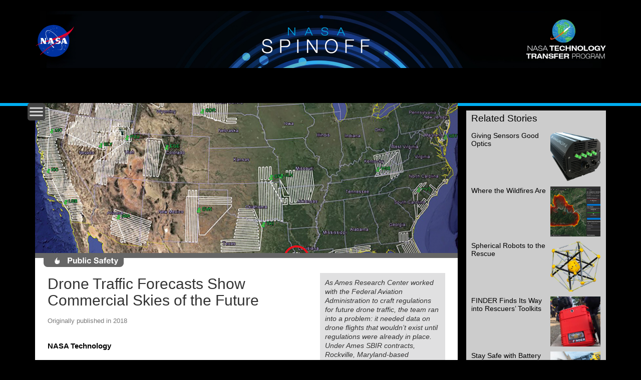

--- FILE ---
content_type: text/html; charset=UTF-8
request_url: https://spinoff.nasa.gov/Spinoff2018/ps_5.html
body_size: 65442
content:
<!DOCTYPE html>
<html lang="en" dir="ltr" prefix="content: http://purl.org/rss/1.0/modules/content/  dc: http://purl.org/dc/terms/  foaf: http://xmlns.com/foaf/0.1/  og: http://ogp.me/ns#  rdfs: http://www.w3.org/2000/01/rdf-schema#  schema: http://schema.org/  sioc: http://rdfs.org/sioc/ns#  sioct: http://rdfs.org/sioc/types#  skos: http://www.w3.org/2004/02/skos/core#  xsd: http://www.w3.org/2001/XMLSchema# ">
  <head>
    <meta charset="utf-8" />
<meta name="Generator" content="Drupal 10 (https://www.drupal.org)" />
<meta name="MobileOptimized" content="width" />
<meta name="HandheldFriendly" content="true" />
<meta name="viewport" content="width=device-width, initial-scale=1.0" />
<link rel="icon" href="/sites/default/files/favicon.ico" type="image/vnd.microsoft.icon" />
<link rel="canonical" href="https://spinoff.nasa.gov/Spinoff2018/ps_5.html" />
<link rel="shortlink" href="https://spinoff.nasa.gov/node/10986" />

    <title>Drone Traffic Forecasts Show Commercial Skies of the Future | NASA Spinoff   </title>
    
<link rel="stylesheet" media="all" href="/themes/contrib/stable/css/system/components/align.module.css?t8m1n5" />
<link rel="stylesheet" media="all" href="/themes/contrib/stable/css/system/components/fieldgroup.module.css?t8m1n5" />
<link rel="stylesheet" media="all" href="/themes/contrib/stable/css/system/components/container-inline.module.css?t8m1n5" />
<link rel="stylesheet" media="all" href="/themes/contrib/stable/css/system/components/clearfix.module.css?t8m1n5" />
<link rel="stylesheet" media="all" href="/themes/contrib/stable/css/system/components/details.module.css?t8m1n5" />
<link rel="stylesheet" media="all" href="/themes/contrib/stable/css/system/components/hidden.module.css?t8m1n5" />
<link rel="stylesheet" media="all" href="/themes/contrib/stable/css/system/components/item-list.module.css?t8m1n5" />
<link rel="stylesheet" media="all" href="/themes/contrib/stable/css/system/components/js.module.css?t8m1n5" />
<link rel="stylesheet" media="all" href="/themes/contrib/stable/css/system/components/nowrap.module.css?t8m1n5" />
<link rel="stylesheet" media="all" href="/themes/contrib/stable/css/system/components/position-container.module.css?t8m1n5" />
<link rel="stylesheet" media="all" href="/themes/contrib/stable/css/system/components/reset-appearance.module.css?t8m1n5" />
<link rel="stylesheet" media="all" href="/themes/contrib/stable/css/system/components/resize.module.css?t8m1n5" />
<link rel="stylesheet" media="all" href="/themes/contrib/stable/css/system/components/system-status-counter.css?t8m1n5" />
<link rel="stylesheet" media="all" href="/themes/contrib/stable/css/system/components/system-status-report-counters.css?t8m1n5" />
<link rel="stylesheet" media="all" href="/themes/contrib/stable/css/system/components/system-status-report-general-info.css?t8m1n5" />
<link rel="stylesheet" media="all" href="/themes/contrib/stable/css/system/components/tablesort.module.css?t8m1n5" />
<link rel="stylesheet" media="all" href="/themes/contrib/stable/css/core/assets/vendor/normalize-css/normalize.css?t8m1n5" />
<link rel="stylesheet" media="all" href="/themes/contrib/stable/css/core/normalize-fixes.css?t8m1n5" />
<link rel="stylesheet" media="all" href="/themes/contrib/classy/css/components/action-links.css?t8m1n5" />
<link rel="stylesheet" media="all" href="/themes/contrib/classy/css/components/breadcrumb.css?t8m1n5" />
<link rel="stylesheet" media="all" href="/themes/contrib/classy/css/components/button.css?t8m1n5" />
<link rel="stylesheet" media="all" href="/themes/contrib/classy/css/components/collapse-processed.css?t8m1n5" />
<link rel="stylesheet" media="all" href="/themes/contrib/classy/css/components/container-inline.css?t8m1n5" />
<link rel="stylesheet" media="all" href="/themes/contrib/classy/css/components/details.css?t8m1n5" />
<link rel="stylesheet" media="all" href="/themes/contrib/classy/css/components/exposed-filters.css?t8m1n5" />
<link rel="stylesheet" media="all" href="/themes/contrib/classy/css/components/field.css?t8m1n5" />
<link rel="stylesheet" media="all" href="/themes/contrib/classy/css/components/form.css?t8m1n5" />
<link rel="stylesheet" media="all" href="/themes/contrib/classy/css/components/icons.css?t8m1n5" />
<link rel="stylesheet" media="all" href="/themes/contrib/classy/css/components/inline-form.css?t8m1n5" />
<link rel="stylesheet" media="all" href="/themes/contrib/classy/css/components/item-list.css?t8m1n5" />
<link rel="stylesheet" media="all" href="/themes/contrib/classy/css/components/link.css?t8m1n5" />
<link rel="stylesheet" media="all" href="/themes/contrib/classy/css/components/links.css?t8m1n5" />
<link rel="stylesheet" media="all" href="/themes/contrib/classy/css/components/menu.css?t8m1n5" />
<link rel="stylesheet" media="all" href="/themes/contrib/classy/css/components/more-link.css?t8m1n5" />
<link rel="stylesheet" media="all" href="/themes/contrib/classy/css/components/pager.css?t8m1n5" />
<link rel="stylesheet" media="all" href="/themes/contrib/classy/css/components/tabledrag.css?t8m1n5" />
<link rel="stylesheet" media="all" href="/themes/contrib/classy/css/components/tableselect.css?t8m1n5" />
<link rel="stylesheet" media="all" href="/themes/contrib/classy/css/components/tablesort.css?t8m1n5" />
<link rel="stylesheet" media="all" href="/themes/contrib/classy/css/components/tabs.css?t8m1n5" />
<link rel="stylesheet" media="all" href="/themes/contrib/classy/css/components/textarea.css?t8m1n5" />
<link rel="stylesheet" media="all" href="/themes/contrib/classy/css/components/ui-dialog.css?t8m1n5" />
<link rel="stylesheet" media="all" href="/themes/contrib/classy/css/components/messages.css?t8m1n5" />
<link rel="stylesheet" media="all" href="/themes/contrib/classy/css/components/node.css?t8m1n5" />
<link rel="stylesheet" media="all" href="/themes/spinoff/css/style.css?t8m1n5" />

    
    <link href="https://fonts.googleapis.com/css?family=Lato:100|Open+Sans:300,300i,400,400i,700,700i&display=swap" rel="stylesheet">
    <link href="https://fonts.googleapis.com/icon?family=Material+Icons"
      rel="stylesheet">
    <script
      src="https://code.jquery.com/jquery-3.5.1.min.js"
      integrity="sha256-9/aliU8dGd2tb6OSsuzixeV4y/faTqgFtohetphbbj0="
      crossorigin="anonymous"></script>
  </head>
  <body class="path-node page-node-type-nasa-articles">
        
      <div class="dialog-off-canvas-main-canvas" data-off-canvas-main-canvas>
    <div class="layout-container ">
		<style>
				.spinoff-article h1 .subheadline .field__item {
    line-height: 1.2;
}

.spinoff-article .title-body h1{
    line-height: 1.1;
}
.spinoff-article a {
    color: #0563c1;
}
@media (max-width: 768px){
.category-page .front-left .top-left #slider a, .path-frontpage .front-left .top-left #slider a {
    min-height: 250px;
    margin-top:15px;

}
.path-frontpage .front-left .top-left #slider {
    top: 0;

}
}

.spinoff-article .images .image .caption {
  font-style: italic;
}
	</style>
		<header class="clearfix" role="banner">
				  <div class="region region-nasa-header">
    <nav role="navigation" aria-labelledby="block-spinoff-main-menu-menu" id="block-spinoff-main-menu" class="block block-menu navigation menu--main">
            
  <h2 class="visually-hidden" id="block-spinoff-main-menu-menu">Main navigation</h2>
  

        <div id="menu">
<i class="material-icons close">close</i>

              <ul>
      <li>
      <a href='/search'>Search
     <i class="material-icons menu-search">search</i> 
      </a>
  </li>
          <li>
        <a href="/" data-drupal-link-system-path="&lt;front&gt;">Home</a>
              </li>
          <li>
        <a href="/category/Consumer%20Home%20Recreation" data-drupal-link-system-path="node/2293">Consumer Goods</a>
              </li>
          <li>
        <a href="/category/Environment%20and%20Resource%20Management" data-drupal-link-system-path="node/2294">Energy and Environment</a>
              </li>
          <li>
        <a href="/category/Health%20and%20Medicine" data-drupal-link-system-path="node/2295">Health and Medicine</a>
              </li>
          <li>
        <a href="/category/Industrial%20Productivity" data-drupal-link-system-path="node/2296">Industrial Productivity</a>
              </li>
          <li>
        <a href="/category/Computer%20Technology" data-drupal-link-system-path="node/2292">Information Technology</a>
              </li>
          <li>
        <a href="/category/Public%20Safety" data-drupal-link-system-path="node/2297">Public Safety</a>
              </li>
          <li>
        <a href="/category/Transportation" data-drupal-link-system-path="node/2298">Transportation</a>
              </li>
          <li>
        <a href="/spinoff" data-drupal-link-system-path="node/2304">About Spinoff</a>
              </li>
          <li>
        <a href="/faq" data-drupal-link-system-path="node/2303">FAQ</a>
              </li>
          <li>
        <a href="https://homeandcity.nasa.gov/">Home and City</a>
              </li>
          <li>
        <a href="/Other%20Spinoff%20Resources" data-drupal-link-system-path="node/4587">Other Spinoff Resources</a>
              </li>
        </ul>
  
</div>


  </nav>
<div id="block-nasaheader" class="block block-nasa-custom block-nasa-header">
  
    
      <p><a href="https://nasa.gov"><img alt="NASA Logo" class="nasa-logo" src="/themes/spinoff/images/nasa_logo.svg" /></a><a href="https://technology.nasa.gov"><img alt="NTTS Logo" class="ntts-logo" src="/themes/spinoff/images/ntts-logo.png" /></a></p>

<div class="header-bg"><a href="/"><img alt="Spinoff Background" src="/themes/spinoff/images/spinoff-banner-bg.png" /></a></div>
<script language="javascript" id="_fed_an_ua_tag" src="https://dap.digitalgov.gov/Universal-Federated-Analytics-Min.js?agency=NASA"></script>
<style type="text/css">header {
    height: 190px !important;
}

.sitewide-alert {
    position: relative;
    padding: 1.5rem 1rem;
    margin-bottom: 1rem;
    border: 1px solid transparent;
    border-radius: .25rem;
    color: #084298;
    background-color: #cfe2ff;
    border-color: #b6d4fe;
    top: 120px;
}
</style>

  </div>

  </div>


	</header>
		<main>
		<a id="main-content" tabindex="-1"></a>						   <div class="search">
				<div class="search-content">
					<i class="material-icons menu-icon">menu</i>
<div class="search-iconwrap">
	<span class="visually-hidden">Search</span>

  <div class="search-content">
    <div class="search-block-form contextual-region block block-search container-inline" data-drupal-selector="search-block-form"  role="search">
  <form title="Type search term here"  class="search-block-form" action="/search/node" method="get"  accept-charset="UTF-8" data-drupal-form-fields="edit-keys">
    <div class="js-form-item form-item js-form-type-search form-type-search js-form-item-keys form-item-keys form-no-label">
      <input title="Enter the terms you wish to search for." data-drupal-selector="edit-keys" type="search" name="keys" value="" size="15" maxlength="128" class="form-search">
    </div>
    <div style="display:none;" data-drupal-selector="edit-actions" class="form-actions js-form-wrapper form-wrapper">
      <input data-drupal-selector="edit-submit" type="submit"  value="Search" class="button js-form-submit form-submit">
    </div>
  </form>
</div>
  </div>
  <span class="menu-search-box">
        <i class="material-icons menu-search">search</i>
  </span>
</div>



<div class="block block-search container-inline search-box">
      
    <a class="search-link search-adv-link" title="Go to the search page" href="/search/node?advance=1">Advanced Search
  </a>



</div>
				</div>
			</div>
			<div id="spinoff" class="front-left">
				  <div class="region region-content">
    <div data-drupal-messages-fallback class="hidden"></div>

<article data-history-node-id="10986" about="/Spinoff2018/ps_5.html" class="node node--type-nasa-articles node--view-mode-full clearfix">
  
    
  <div class="node__content clearfix">

    <div class="wrap nasa-article">
                        <div class="article-image">
            <img class="banner " src="/sites/default/files/2020-08/ps_17_web_0.jpg" alt="Map of drone flight plans"/>
          </div>
        
                        
      
      <div class="category-banner-container ">
        <img class="category-banner" alt="Public Safety" src="/themes/spinoff/images/categories/tabs/public safety.svg"/>
      </div>
            <div class="spinoff-article clearfix">
          <div class="title-body">
                              <h1><span class="field field--name-title field--type-string field--label-hidden">Drone Traffic Forecasts Show Commercial Skies of the Future</span>
</h1>
              
                                        <div class="originally-published">Originally published in 2018</div>
                      
  <div class="clearfix text-formatted field field--name-body field--type-text-with-summary field--label-above">
    <div class="field__label">Body</div>
              <div class="field__item"><p><strong>NASA Technology</strong></p>

<p>It’s a safe bet that the skies of the future will be hosting a lot more drones than they do today. If you can see beyond the low-flying pizza and package delivery drones, higher-flying autonomous aircraft will be performing friendly tasks like monitoring air quality, mapping floods, gathering news, and maybe even carrying passengers on quick jaunts as air taxis.</p>

<p>Some of these activities have already begun, but they currently require special permission from regulators who haven’t yet determined all the technical and policy details of how to let everyone fly at once while maintaining safe airspace. The idea is to have large drones operate like other civilian aircraft according to existing rules in the air transportation system, but this will require additional technical specifications regarding what kinds of sensors and communications the drones should have.</p>

<p>“We expect a highly trained pilot to operate in a certain way because they understand the conventions of the air traffic system,” says Eric Mueller, who led a team at NASA’s Ames Research Center that worked with the Federal Aviation Administration (FAA) and others to reduce technical barriers to introducing drones into the national airspace. “We had to quantify that expected behavior and then turn it into requirements on the electronics.”</p>

<p>The team was specifically focused on how drones might detect and avoid objects in the airspace—called a see-and-avoid capability when referring to aircraft with onboard pilots who are watching the sky immediately in front of them. “We couldn’t simply build a system and fly it around and see if we ran into anybody and then say, ‘I guess the system isn’t good enough,’” Mueller says.</p>

<p>The team opted to understand the airspace through simulations. “We simulated tens of thousands of aircraft interactions,” Mueller says, “and we simulated the performance of the proposed detect-and-avoid system to see whether it met the safety requirements the FAA or community had established.”</p>

<p>The researchers had plenty of information about actual air traffic to feed into their simulations, but they also needed realistic information about drone trajectories and flight plans to set against the current air traffic data. It became something of a chicken-and-egg problem: to help the FAA write good drone regulations, NASA needed data on drone flights, but until the regulations were in place, that real-world data wouldn’t exist.</p>

<p><strong>Technology Transfer</strong></p>

<p>That’s how Mueller found himself working with Fred Wieland, director of research and development for air traffic management at Intelligent Automation Inc. (IAI), a technology development company in Rockville, Maryland.</p>

<p>In 2012, NASA funded future drone traffic research conducted by IAI, with help from Virginia Polytechnic Institute and State University, through an Ames-awarded Small Business Innovation Research (SBIR) contract. Mueller was NASA’s technical representative.</p>

<p>The difficulty was coming up with a credible forecast—something skeptics wouldn’t call a crystal ball. “When we began, we were perplexed,” Wieland admits. “Where would we get this data, and why would anyone possibly believe us?”</p>

<p>The IAI team started by looking at previously identified likely drone missions and then began contacting scores of subject matter experts—people in positions to know about the likely autonomous flights in their organizations or fields.</p>

<p>Wieland says his team expected civilian agencies and other organizations would simply shrug and say they didn’t know what they might do with drones. “Our first surprise was that was not the reaction we got,” he says.</p>

<p>In fact, every agency the company contacted already had people working out the logistics of future drone flights. In many cases, entire offices had already been set up to oversee drone operations. “They knew where they would be flying, when they would be flying, altitudes, flight paths,” Wieland says. “Our work, surprisingly, turned out to be fairly straightforward.”</p>

<p>Once the company demonstrated that credible forecasts were possible, it received SBIR Phase II money to continue building its database of likely flights, and then, eventually, more money specifically to commercialize the final product.</p>

<p>Wieland and his colleagues additionally looked at scholarly literature and socioeconomic data to determine 19 broad mission types, such as mapping and border patrol. They also included missions that don’t currently exist, like on-demand self-flying air taxi services. But they omitted likely delivery drones and amateur quadcopters that fly below 2,000 feet, because those aircraft are unlikely to encounter commercial aircraft outside the immediate airport vicinity.</p>

<p>The company identified 26,312 likely daily drone flights that would join the 27,000–28,000 commercial flights that currently fly each day—a striking addition to the airspace. Then IAI set about gathering as much information as possible on these drone flights—what airports would they use? What altitudes, trajectories, and flight paths would the unmanned aircraft systems (UAS) take?</p>

<p>“There already were projections of UAS activity out there,” Wieland says, “but they tend to be broad projections about manufacturing capability or the types of UAS aircraft that will be used in the future. To my knowledge there are no other projections that go flight-by-flight, as we did. No one else has this type of projection.”</p>

<p><strong>Benefits</strong></p>

<p>Back at NASA, Mueller and his team were able to plug the IAI data into their simulations.</p>

<p>“We didn’t say that any particular mixture of those flights was going to be the future scenario,” Mueller says. “What we did instead was look at a variety of possible scenarios with different combinations of missions. That way we could see where the safety metrics were sensitive to different selections of mission types.”</p>

<p>Mueller’s team went on to write detailed technical drone requirements in a several-hundred-page document it handed over to the FAA. “It’s basically an instruction manual for how the drone systems should be built by manufacturers,” Mueller says.</p>

<p>It was clear to both NASA and IAI that this enormous set of data on drone flight projections would have additional commercial applications—that’s why they chose the SBIR Program as the funding vehicle. IAI built an interface that allows users to easily filter the drone categories, altitude, duration, or virtually any aspect of the data, and the company currently sells the dataset on its website as a product called UAS-Max.</p>

<p>Instead of setting a date for the traffic projections, IAI says the dataset includes likely drone flights several years after regulations are finalized, so the project is ongoing in a sense. The company has already made some updates to the original set of flights.</p>

<p>IAI doesn’t discuss its customers or sales, but Wieland said broadly that drone researchers, regulators in charge of airspace safety, and military organizations are interested in datasets like UAS-Max. NASA remains the largest government consumer of the product, he says.</p>

<p>The project could have other benefits, as well, if the collection of tens of thousands of friendly missions can help counter drones’ image problem. “Most of the time when you hear about drones, it’s related to military operations overseas or invasions of privacy domestically,” says Mueller, who now works in a different NASA division on a project to enable a future urban air taxi transportation system. “This data could be useful to show the public potential benefits of unmanned aircraft operations.”</p>
</div>
          </div>

          </div>

        <div class="images">
                              <div class="abstract">
                  
  <div class="field field--name-field-abstract field--type-string-long field--label-above">
    <div class="field__label">Abstract</div>
              <div class="field__item">As Ames Research Center worked with the Federal Aviation Administration to craft regulations for future drone traffic, the team ran into a problem: it needed data on drone flights that wouldn’t exist until regulations were already in place. Under Ames SBIR contracts, Rockville, Maryland-based Intelligent Automation Inc. created a drone traffic forecast by contacting scores of companies and agencies which, they were surprised to learn, already had drone operations planned. The enormous dataset is now commercially available to anyone planning drone operations.</div>
          </div>

                </div>
                                                              <div class="image">
                    <img class="" src="/sites/default/files/Spinoff2018_Images_ps18.png" alt="Drone in flight"/>
                    <p class="caption">The skies of the future will likely host many drones doing tasks ranging from package and food delivery to monitoring air quality, gathering news, and perhaps carrying passengers. Software developed by IAI has helped regulators predict future drone traffic and develop the regulations that will allow them to function safely and smoothly. Image courtesy of Wikipedia user Don McCullough, CC BY 2.0</p>
                  </div>

                                                                          <div class="image">
                  <img class="height-adj"  src="/sites/default/files/2020-08/ps_17_web_0.jpg" alt="Map of drone flight plans"/>
                  <p class="caption">Shown here are flight plans for routes drones might fly to provide early detection of nascent wildfires. Intelligent Automation Inc. (IAI) used burn probability data to determine what types of flights would be useful and then mapped possible routes.</p>

                </div>
                      </div>
      </div>
  
    </div>

  </div>
</article>


  </div>

			</div>
				    

    <div class="front-right related-spinoffs">
        <h2>Related Stories</h2>
                    <div class="related-article row">
                <a href="/Giving_Sensors_Good_Optics">
                    <div  class="col-55">Giving Sensors Good Optics</div>
                    <div class="col-40"><img class="" src="/sites/default/files/styles/nasa_image_default_thumbnail/public/2024-06/RTS125_web.png?itok=5sVpHKS2" alt="" title=""/></div>
                </a>
            </div>
                    <div class="related-article row">
                <a href="/Where_the_Wildfires_Are">
                    <div  class="col-55">Where the Wildfires Are</div>
                    <div class="col-40"><img class="" src="/sites/default/files/styles/nasa_image_default_thumbnail/public/2023-07/technosylva_4_web.png?itok=xOgH2jQz" alt="" title=""/></div>
                </a>
            </div>
                    <div class="related-article row">
                <a href="/Spherica_Robots_to_the_Rescue">
                    <div  class="col-55">Spherical Robots to the Rescue</div>
                    <div class="col-40"><img class="height-adj" src="/sites/default/files/styles/nasa_image_default_thumbnail/public/2023-05/02_SationaryRobot_web.png?itok=tPBIE58c" alt="" title=""/></div>
                </a>
            </div>
                    <div class="related-article row">
                <a href="/FINDER-Finds-Its-Way-into-Rescuers-Toolkits">
                    <div  class="col-55">FINDER Finds Its Way into Rescuers’ Toolkits </div>
                    <div class="col-40"><img class="" src="/sites/default/files/styles/nasa_image_default_thumbnail/public/2022-08/FINDER_ShakenFury_web.png?itok=Vec1yF77" alt="" title=""/></div>
                </a>
            </div>
                    <div class="related-article row">
                <a href="/Stay-Safe-with-Battery-Testing-for-Space">
                    <div  class="col-55">Stay Safe with Battery Testing for Space</div>
                    <div class="col-40"><img class="" src="/sites/default/files/styles/nasa_image_default_thumbnail/public/2021-12/GettyImages-1322997248_web.jpg?itok=OYI3AMLI" alt="" title=""/></div>
                </a>
            </div>
                    <div class="related-article row">
                <a href="/software-improves-SARSAT">
                    <div  class="col-55">Answering the Call of Distress</div>
                    <div class="col-40"><img class="" src="/sites/default/files/styles/nasa_image_default_thumbnail/public/2021-04/Orbit%20Logic_1_web.jpg?itok=gfPKegRU" alt="" title=""/></div>
                </a>
            </div>
                    <div class="related-article row">
                <a href="/moon-landing-food-safety">
                    <div  class="col-55">Space-Grade Safety Checks for Poultry</div>
                    <div class="col-40"><img class="height-adj" src="/sites/default/files/styles/nasa_image_default_thumbnail/public/2021-07/GettyImages.1185712891.jpg?h=c8ccfa87&amp;itok=5P99Iiir" alt="" title=""/></div>
                </a>
            </div>
                    <div class="related-article row">
                <a href="/moon-landing-food-safety">
                    <div  class="col-55">Analyze Hazards, Establish Control</div>
                    <div class="col-40"><img class="" src="/sites/default/files/styles/nasa_image_default_thumbnail/public/2021-07/GettyImages.861994846.jpg?h=cc0979c4&amp;itok=htBxBN5z" alt="" title=""/></div>
                </a>
            </div>
                    <div class="related-article row">
                <a href="/moon-landing-food-safety">
                    <div  class="col-55">Contamination-Free Canning</div>
                    <div class="col-40"><img class="" src="/sites/default/files/styles/nasa_image_default_thumbnail/public/2021-07/GettyImages.91513671.jpg?h=bcf0480b&amp;itok=U_lIwRkk" alt="" title=""/></div>
                </a>
            </div>
                    <div class="related-article row">
                <a href="/Spinoff2020/ps_1.html">
                    <div  class="col-55">Polyimide Foam Offers Safer, Lighter Insulation</div>
                    <div class="col-40"><img class="" src="/sites/default/files/styles/nasa_image_default_thumbnail/public/Spinoff2020_Images_ps_12.jpg?itok=xkZ-Q4vE" alt="" title=""/></div>
                </a>
            </div>
        
    </div>


		
	</main>

	<footer roll="contentinfo">

		<div class="top-footer clearfix">
										<div class="top-left">
					  <div class="region region-top-footer-left">
    <div id="block-nasatopfooterleft" class="block block-nasa-custom block-top-footer-left">
  
    
      <p>&nbsp;</p>

<h2>Explore the NASA Technology Transfer (T2) Program</h2>

<div class="footer-link-wrap"><a class="footer-link" href="http://technology.nasa.gov/" target="_BLANK"><img alt="t2 portal" src="/themes/spinoff/images/t2-portal-logo.png" /> <span class="title">T2 Portal</span> </a></div>

<div class="footer-link-wrap patent-portfolio"><a class="footer-link" href="http://technology.nasa.gov/patents" target="_BLANK"><img alt="patent portfolio" src="/themes/spinoff/images/patent-portfolio-logo.png" /> <span class="title">Patent Portfolio</span> </a></div>

<div class="footer-link-wrap"><a class="footer-link" href="https://software.nasa.gov/" target="_BLANK"><img alt="software" src="[data-uri]" style=" width: 58.3px; padding-top: 6px;" /> <span class="title">Software Catalog</span> </a></div>

<p>&nbsp;</p>

  </div>

  </div>

				</div>
			
										<div class="top-middle">
					  <div class="region region-top-footer-middle">
    <div id="block-nasatopfootermiddle" class="block block-nasa-custom block-top-footer-middle">
  
    
      <div class="col-40 nasa-benefits">
<p>&nbsp;</p>

<h2>NASA</h2>

<div class="footer-link-wrap"><a alt="Home and City" class="footer-link" href="https://www.nasa.gov/technology-transfer-spinoffs/" target="_BLANK"><img alt="home city" src="/themes/spinoff/images/benefits.earth.jpg" /> <span class="title">Benefits to You</span> </a></div>
</div>

<div class="col-55">
<p>&nbsp;</p>

<h2>NASA Home and City</h2>

<div class="footer-link-wrap"><a alt="Home and City" class="footer-link" href="https://homeandcity.nasa.gov/" target="_BLANK"><img alt="home city" src="/themes/spinoff/images/home-city-logo.png" /> <span class="title">homeandcity.nasa.gov</span> </a></div>
</div>
<script>
window.addEventListener('DOMContentLoaded', (event) => {
    $("img").each(function(){

        if($(this).is('[alt]')){
            $(this).attr("title",$(this).attr("alt"));
        }

    })
    $(".image").each(function(){

        if($(this).find(".title").length>0){
            $(this).attr("title",$(this).find(".title").html());
        }
        else{
            if($(this).siblings(".title").length>0){
                $(this).attr("title",$(this).siblings(".title").html());

            }
        }

    })

    $(".slider>a>.title").each(function(){
        $(this).parent().attr("title",$(this).html());
    });
     var a =  document.querySelectorAll(".recent-spinoffs .recent-article>a[href='/category/Consumer/Home/Recreation']")
for (i = 0; i < a.length; ++i) {
  a[i].href="/category/Consumer Home Recreation";

}       

});
</script>
  </div>

  </div>

				</div>
			
										<div class="top-right">
					  <div class="region region-top-footer-right">
    <div id="block-nasatopfooterright" class="block block-nasa-custom block-top-footer-right">
  
    
      <p>&nbsp;</p>

<h2>Follow Spinoff</h2>

<div class="footer-link-wrap"><a class="footer-link" href="https://www.facebook.com/NASATechnology" target="_BLANK"><img alt="facebook" src="/sites/default/files/2023-02/spinoff.facebook.icon_.2023.png" style="max-height: 40px;" /> </a></div>

<div class="footer-link-wrap"><a class="footer-link" href="https://x.com/NASA_Technology" target="_BLANK"><img alt="twitter" src="/sites/default/files/2023-02/spinoff.twitter.icon_.2023.png" style="max-height: 40px;" /> </a></div>

<div class="footer-link-wrap"><a class="footer-link" href="https://www.youtube.com/nasaspacetech" target="_BLANK"><img alt="youtube" src="/sites/default/files/2023-02/spinoff.youtube.icon_.2023.png" style="max-height: 40px;" /> </a></div>

<div class="footer-link-wrap"><a class="footer-link" href="https://lp.constantcontactpages.com/su/priz0cO/spinoffnewsletter" target="_BLANK"><img alt="email" src="/sites/default/files/2023-02/spinoff.email_.icon_.2023.png" style="max-height: 40px;" /> </a></div>

<p>&nbsp;</p>

  </div>

  </div>

				</div>
					</div>

		<div class="bottom-footer clearfix">
										<div class="bottom-left">
					  <div class="region region-bottom-footer-left">
    <div id="block-nasabottomfooterleft" class="block block-nasa-custom block-bottom-footer-left">
  
    
      <p><a class="nasa-footer" href="https://nasa.gov"><img alt="NASA" class="nasa-logo" src="/themes/spinoff/images/nasa_logo.svg" /></a></p>

<div class="bl-footer-text">National Aeronautics and Space Administration<br />
NASA Official: Dan Lockney</div>

  </div>

  </div>

				</div>
			
										<div class="bottom-right">
					  <div class="region region-bottom-footer-right">
    <div id="block-nasabottomfooterright" class="block block-nasa-custom block-bottom-footer-right">
  
    
      <ul id="footer-links">
    <li><a href="https://www.nasa.gov/offices/odeo/no-fear-act">No Fear Act</a></li>
	<li><a href="https://www.nasa.gov/FOIA">FOIA</a></li>
	<li><a href="https://www.nasa.gov/about/highlights/HP_Privacy.html">Privacy</a></li>
	<li><a href="https://oig.nasa.gov/">Office of Inspector General</a></li>
	<li><a href="https://osc.gov/">Office of Special Counsel</a></li>
	<li><a href="https://www.nasa.gov/news/budget/index.html">Agency Financial Reports</a></li>
	<li><a href="https://www.nasa.gov/about/contact/index.html">Contact NASA</a></li>
	<li><a href="https://www.nasa.gov/general/accessibility/">Accessibility</a></li>
</ul>

  </div>

  </div>

				</div>
					</div>

	</footer>
</div>
  </div>

    
    <script type="application/json" data-drupal-selector="drupal-settings-json">{"path":{"baseUrl":"\/","pathPrefix":"","currentPath":"node\/10986","currentPathIsAdmin":false,"isFront":false,"currentLanguage":"en"},"pluralDelimiter":"\u0003","suppressDeprecationErrors":true,"statistics":{"data":{"nid":"10986"},"url":"\/core\/modules\/statistics\/statistics.php"},"user":{"uid":0,"permissionsHash":"be49c35d2934bf2e55b6c6cc084059da5c4fe46fb8f1d83df77bad2906cfb7c6"}}</script>
<script src="/core/assets/vendor/jquery/jquery.min.js?v=3.7.1"></script>
<script src="/core/misc/drupalSettingsLoader.js?v=10.4.3"></script>
<script src="/core/misc/drupal.js?v=10.4.3"></script>
<script src="/core/misc/drupal.init.js?v=10.4.3"></script>
<script src="/themes/spinoff/js/spinoff.js?v=1.x"></script>
<script src="/core/modules/statistics/statistics.js?v=10.4.3"></script>

    <div class="overlay hide"><div class="loader"></div></div>
  </body>
</html>


--- FILE ---
content_type: text/css
request_url: https://spinoff.nasa.gov/themes/spinoff/css/style.css?t8m1n5
body_size: 53372
content:
html {
	background: #000;
	color: #FFF;
}
.path-user .search{
	display:none;
}
td {
    vertical-align: top;
}
h1{
	line-height: 1;
}
body {
	font-family: Arial, Helvetica, sans-serif;;
	font-weight: 300;
	color: #DDD;
}

a {
	text-decoration: none;
    color:rgb(0,173,240);
}
.path-frontpage #spinoff .bottom-left .features.clearfix {
    width: 100%;
}
.search a {
    text-decoration: none;
    color: #61c3ff;
}
a:hover, a:hover>*{
	text-decoration: underline !important;

}
#spinoff h1 {
    font-weight: normal;
    margin-bottom: 15px;
}
.search a.img-href {
    width: 200px;
    height: 130px;
	display: inline-block;
	position:relative;
	overflow: hidden;

}
a.presentation-image {
    height: 190px;
    overflow: hidden;
    display: block;
    width: 100%;
}


/* Category specific fixes */
body.path-category #block-spinoff-page-title,
body.path-category #block-spinoff-content {
	display: none;
}

/* Basic Page Styles */
body.page-node-type-page .front-left .region-content {
    background: #FFF;
    color: #000;
    padding: 0;
    box-sizing: border-box;
    position: relative;
	float: left;
	width: 100%;

}
body.page-node-type-page .region-content article {
	padding:25px;
}

body.page-node-type-page .region-content .page-title {
	font-weight: 400;
}
form#node-nasa-articles-edit-form {
    padding: 20px 10px;
    background: white;
    color: #333;
}

form#node-nasa-articles-edit-form select{
    background: white;

}
/* FAQs */
.view-faqs .faq-title {
	font-weight: bold;
}

/* Header */
header{
	border-bottom: 6px solid rgb(0,173,240);
    height: 120px;

}
.region.region-nasa-header {
	background-image: url(/themes/spinoff/images/spinoff-banner-bg.png);
    background-position: center;
    background-size: auto 114px;
    height: 120px;
    max-width: 1200px;
    margin: 0 auto;
    background-position-y: 6px;
    background-repeat: no-repeat;
    cursor: pointer;
}
.page-node-type-page main,
.page-node-type-nasa-articles main {
    margin-top: 0;
}
.page-node-type-page main .front-right.related-spinoffs, .page-node-type-nasa-articles main .front-right.related-spinoffs {
    margin-top: 15px;
}
.page-node-type-page main .search .search-content, .page-node-type-nasa-articles main .search .search-content {
    margin-left: -5px;
}
.search-pagination{
	text-align:center;
	margin-top: 30px;

}
.search-pagination span.pagination-nav {
    color: #0095dd;
    padding: 0 9px;
	font-size: 18px;
	cursor: pointer;
}

header .nasa-logo {
	float: left;
	width: 80px;
	margin: 33px 30px;
}

header .ntts-logo {
	float: right;
	width: 160px;
	margin: 23px 30px;
}

main {
	max-width: 1140px;
	margin: 0 auto;
	clear: both;
	top: -6px;
	position:relative;
}

.path-map main,
.path-frontpage main,.category-page main {
    margin-top: 35px;
}
h3.find-spinoffs-submessage {
    margin-bottom: 40px;
}
.state-map h3.find-spinoffs-submessage{
	display:none;
}
.view-id-frontpage {
	display: none;
}

footer {
	max-width: 1180px;
	margin: 0 auto;
	padding-top: 75px;
	clear: left;
	max-width: 1140px;
    margin-bottom: 56px;

}

footer .top-footer {
	background: rgb(0,0,0);
}
.col-40,.col-55{
	display:inline-block;
	vertical-align: top;

}
.col-40{
	width:40%;

}
.col-55{
	width:55%;

}

footer .top-footer .top-left {
	width: 33%;
	box-sizing: border-box;
	padding: 25px;
	float: left;
}
footer .top-footer .top-left .footer-link-wrap .footer-link .title{
    padding: 0 18px;


}
footer .top-footer .top-middle {
	width: 47%;
	box-sizing: border-box;
	padding: 25px;
	float: left;
}

footer .top-footer .top-right {
	width: 20%;
	box-sizing: border-box;
	padding: 25px;
	float: left;
}

footer .bottom-footer {
}

footer .bottom-footer .bottom-left {
	width: 30%;
	box-sizing: border-box;
	padding: 25px;
	float: left;
	position:relative;
}
#spinoff> .bottom-left{
	width: 100%;
    display: block !important;
    position: relative;
    clear: both;
}
.category-page #spinoff> .bottom-left{
	top:-20px;
}
.category-page #spinoff> .bottom-left .features{
	margin-top:0;
	width: 100%;

}
#spinoff{
	min-height:550px;
}

footer .bottom-footer .bottom-left .nasa-logo {
	width: 60px;
}

footer .bottom-footer .bottom-left .bl-footer-text {
	font-size: 12px;
	padding-left: 65px;
	position: absolute;
	font-weight: bold;
	margin-top: 30px;
	top: 0;
	z-index:-1;

}
.col-40.nasa-benefits {
    box-sizing: border-box;
    padding-left: 55px;
}
footer .bottom-footer .bottom-right {
	width: 70%;
	box-sizing: border-box;
	padding: 0;
	float: left;
	margin-top:11px;
}

footer .bottom-right ul {
	list-style: none;
}

footer .bottom-right li {
	width: auto;
	display: inline-block;
	float:left;
	margin-right: 20px;
}

footer .bottom-right li a {
	text-decoration: none;
	color: #5d7fb9;
	font-weight: bold;
	font-size: 11px;
}

footer h2 {
	color: #61c3ff;
	text-align: center;
	margin-bottom: 15px;
	font-weight: 400;
	font-size: 15px;

}

footer .footer-link {
	/*display: flex;
	justify-content: space-between;*/
}

footer .top-left .footer-link-wrap {
    width: auto;
    float: left;
}

footer .top-right .footer-link-wrap {
	width: 50px;
	display:inline-block;
}

/*footer .footer-link .footer-link-wrap {
	float: left;
	width: 100%;
}*/

footer .footer-social .footer-link {
	text-align: center;
}

footer .footer-social .footer-link .footer-link-wrap {
	float: none;
	display: inline-block;
	width: auto;
}

footer .footer-link-wrap a {
	text-decoration: none;
	text-align: center;
}

footer .footer-link-wrap .footer-link img {
	max-height: 75px;
    width: auto;
    display: block;
    margin: 0 auto;
}
footer .nasa-benefits .footer-link-wrap .footer-link img{
	max-height: 90px;
}
footer .nasa-benefits  h2{
	margin-bottom: 5px;


}
footer .nasa-benefits .footer-link-wrap .footer-link .title {
    margin-top: 6px;
}

footer .footer-link-wrap .footer-link .title {
	color: #FFF;
	margin-top: 10px;
	font-size: 14px;
	padding: 0 30px;
	display: block;
	width: 100%;
	box-sizing: border-box;
}

/*.spinoff-page {
	background: #111;
	padding: 25px;
	padding-bottom: 75px;
	box-shadow: 6px 0px 40px -15px #61c3ff, -6px 0px 40px -15px #61c3ff;
}*/

.spinoff-page .field--name-field-page-title {
	font-family: 'Lato', sans-serif;
	margin-top: 25px;
	color: #61c3ff;
	text-transform: uppercase;
	padding-bottom: 15px;
	margin-bottom: 25px;
	font-size: 50px;
	font-weight: bold;
	border-bottom: 1px solid #333;
}

.spinoff-page .field--name-field-section-title {
	font-weight: 400;
	text-transform: uppercase;
	color: #FFF;
	font-size: 18px;
}

.spinoff-page p {
	font-size: 15px;
	line-height: 22px;
}

/* Sections with images, quotes */
.spinoff-page .page-section.image .section-copy,
.spinoff-page .page-section.quote .section-copy {
	width: 65%;
	box-sizing: border-box;
}

.spinoff-page .page-section.image.right .section-copy,
.spinoff-page .page-section.quote.right .section-copy {
	padding-right: 30px;
	float: left;
}

.spinoff-page .page-section.image.left .section-copy,
.spinoff-page .page-section.quote.left .section-copy {
	padding-left: 30px;
	float: right;
}

.spinoff-page .page-section.image .image,
.spinoff-page .page-section.quote .pull-quote {
	width: 35%;
}

.spinoff-page .page-section.image .image .caption {
	font-size: 12px;
	font-style: italic;
	color: #61c3ff;
}


.spinoff-page .page-section.quote .pull-quote {
	padding: 10px;
	background: #000;
	position: relative;
	box-sizing: border-box;
}

.spinoff-page .page-section.quote .pull-quote .quote-left,
.spinoff-page .page-section.quote .pull-quote .quote-right {
	font-size: 80px;
	position: absolute;
	color: #AAA;
}

.spinoff-page .page-section.quote .pull-quote .quote-left {
	top: -25px;
	left: 5px;
}

.spinoff-page .page-section.quote .pull-quote .quote-right {
	bottom: -55px;
	right: 0px;
}

.spinoff-page .page-section.quote .pull-quote .quote {
	font-size: 38px;
	text-align: center;
	font-style: italic;
	color: #61c3ff;
}

.spinoff-page .page-section.image .image img {
	width: 100%;
	height: auto;
	border: 1px solid;
}

.spinoff-page .page-section.image.right .image,
.spinoff-page .page-section.quote.right .pull-quote {
	float: right;
}

.spinoff-page .page-section.image.left .image,
.spinoff-page .page-section.quote.left .pull-quote {
	float: left;
}
.article-image {
    height: 300px;
    overflow: hidden;
	position: relative;

}
.article-image .banner{
    width: 100%;
    max-width: 100%;
    height: auto;
    position: absolute;
    top: 0;
    bottom: 0;
    left: 0;
    right: 0;
    margin: auto;
}
.category-page div#slider {
    top: -35px;
    position: relative;
}
.spinoff-page td .caption {
    line-height: normal;
    margin: 0;
    padding: 0;
}
.front-left {
	width: 74%;
	float: left;
	overflow:hidden;
}

.front-right {
	width: 25%;
	float: left;
	padding-top: 35px;
	padding-left: 2%;
	box-sizing: border-box;
}

.front-right .title {
    background: rgb(0,173,240);
    font-size: 16px;
    padding-bottom: 10px;
    display: inline-block;
    padding: 5px;
}

.front-right.related-spinoffs {
    background: #cccccc;
    color: #ffffff;
    padding: 0;
	margin-left: 1%;

}

.page-node-type-nasa-articles .front-right.related-spinoffs {
    background: #cccccc;
    color: #ffffff;
    padding: 0;
	margin-left: 1.5%;
	width: 24.5%;

}
.front-right.recent-spinoffs h2 {
    color: rgb(0,173,240) !important;
}
.front-right.recent-spinoffs {
    background: #000000;
    color: #ffffff;
    padding: 0;
    margin-left: 1%;
}

#popular-spinoffs .pop-feature .title {
	width: 57%;
	float: left;
	padding-right: 3%;
	color: #FFF;
	font-size: 14px;
}

#popular-spinoffs .pop-feature .image {
	width: 40%;
	float: left;
	overflow: hidden;
	text-align: center;
}

#popular-spinoffs .pop-feature .image img {
	height: 100px;
	width: auto;
}
.front-right.recent-spinoffs {
    background: #000000;
    color: #ffffff;
    padding: 0;
    margin-left: 1%;
}
.front-right.recent-spinoffs .related-article a,.front-right.recent-spinoffs .recent-article a{
	color: #ffffff;
	display: block;
    width: 100%;
    padding-left: calc(12% / 3);

}
.front-right.recent-spinoffs h2,
.front-right.recent-spinoffs .recent-article a{
	padding: 0;
    margin: 0 !important;

}


.front-left .top-left .search {
	width: 34%;
	float: left;
	min-height: 300px;

}
.path-frontpage .front-right .image {
    width: 100%;
	height: 140px;
	position:relative;

    background-position: center;
    background-size: 100%;
}
.path-frontpage .front-right .image .title {
	position: absolute;
    width: 100%;
    bottom: 0;
    color: #FFF;
    background: rgba(80, 80, 80, 0.75);
    padding: 5px;
    font-size: 14px;
    left: 0;
    box-sizing: border-box;
}
.front-left .top-left .search .map {
	margin-top: 20px;
	float: left;
	width: 100%;
}

.front-left .top-left .search .map img {
	width: 100%;
}

.front-left .top-left #slider {
	width: 66%;
	height: 370px;
	float: left;
	overflow: hidden;
	position: relative;
	margin-top: 0;
    padding: 0 ;
    box-sizing: border-box;
}
.front-left .top-left #slider a {
	display: block;
	width:100%;
	height:100%;
}
.front-left .region.region-content-top-left {
    padding-right: 20px;
}

.front-left .top-left #slider  img {
	width: 100%;
	height: auto;
    position: absolute;
    left: 50%;
	top: 50%;
	transform: translateY(-50%) translateX(-50%);
}

.front-left .top-left #slider img.height-adj {
	width: auto;
	height: auto;
}

.front-left .top-left #slider .title {
	position: absolute;
	width: 100%;
	bottom: 0;
	text-decoration: center;
	color: #FFF;
	background: rgba(80, 80, 80, 0.75);
    padding: 10px;
	font-size: 16px;
	left: 0;
	box-sizing: border-box;

}
.front-left .top-left .search .search-section {
	box-sizing: border-box;
	padding-right: 2%;
	padding-top: 35px;
}

.front-left .top-left .search .search-section .menu-icon {
	width: 20%;
	text-align: center;
	float: left;
	font-size: 38px;
}

.front-left .top-left .search .search-section input {
	width: 80%;
	float: left;
	border: 0;
	border-radius: 10px;
	background: #333;
	color: #BBB;
	padding: 5px 10px;
	box-sizing: border-box;
}
.front-left .top-left .region.region-content{
	position: absolute;
    top: 0;
    width: 33%;
}
#spinoff.front-left{
	position:relative;
}

.front-left .top-left .search .search-section .search-icon {
	width: 15%;
	margin-left: -15%;
	text-align: center;
	float: left;
	font-size: 20px;
	padding-top: 6px;
}

.front-left .top-left .search .search-section a {
	margin-left: 20%;
	float: left;
	clear: left;
	color: #666;
}
a.search-link.search-adv-link {
    margin-top: 7px;
    text-decoration: underline;
}
.front-left .top-left .search .spinfo {
	float: left;
	font-size: 15px;
	color: rgb(0,173,240 );
	line-height: 24px;
	margin-top: 15px;
	padding-right: 16px;

}

/* Menu Stuff */

.menu-icon {
	cursor: pointer;
}

.menu-spinoffs {
	position: relative;
}

#menu {
    padding-top: 25px;
    position: fixed;
    top: 0;
    right: 0;
    bottom: 0;
    left: 0;
    display: none;
    background: rgba(0,0,0,.9);
    z-index: 2;
    max-width: 1200px;
    width: 100%;
    margin: 0 auto;
    overflow-y: scroll;

}
i.material-icons.menu-search{

	cursor:pointer;
}
#menu ul{
	list-style: none;
	padding: 0;
	margin-left: 10%;
    margin-right: 10%;
}
#menu .close {
	font-size: 35px;
	color: #FFF;
	cursor: pointer;
	font-weight: 300;
	margin-left: 10%;
    margin-right: 10%;
}

.article-search{
	display:none;
}

.page-node-type-nasa-articles .article-search{
	display:block;
	padding: 10px 0;
    border-bottom: 1px solid #CCC;
}

.nasa-article{
	position:relative;
}
.category-banner-container {
	position: absolute;
    top: 288px;
	vertical-align: middle;
	left: 17px;

}

.category-banner-container.no-banner{
	top: -15px;

}


.category-banner-container img{
	height: 25px;
    display: inline-block;
	vertical-align: middle;

}

.category-banner-text {
	display: inline-block;
    position: relative;
    left: 3px;
	vertical-align: middle;
	font-family: ‘Helvetica Neue LT Std’;

}


button, html input[type="button"], input[type="reset"], input[type="submit"] {
	-webkit-appearance: button;
    cursor: pointer;
    background: #888;
    color: #fff;
    /* border-color: #999 !important; */
    border-radius: 0px;
    box-shadow: none;
    border-image: none;
    border-style: none;
    font-size: 15px;
    height: 33px;
    width: auto;
    background-color: #147AC7;
    background-image: linear-gradient(rgba(0, 0, 0, 0), rgba(0, 0, 0, 0.05));
    border: 1px solid #3B88C3;
    color: #FFFFFF;
    border-radius: 3px;
	cursor: pointer;
	min-width:100px;
}
input[type="search"] {
    -webkit-appearance: textfield;
    box-sizing: content-box;
    background: #444;
    border-radius: 5px;
    border-color: transparent;
    color: #bbb;
    margin-left: 0;
	padding-left: 5px;
	width: 200px;

}
.search-content{
	position: absolute;
    z-index: 1;

}
.search-iconwrap {
    margin-left: 39px;
    position: absolute;
    top: 0;
}
.search-iconwrap .menu-search-box{
	color: #fff;
    position: absolute;
    left: 185px;
    font-size: 19px;
    top: 2px;
    z-index: 1;
}
.search-iconwrap .menu-search-box i{
    font-size: 19px;
}
.block-search a{
	margin-left:40px;
	color:#666;
	position: absolute;
    width: 200px;
}
.search-block-form div#edit-actions {
    display: none;
}
#menu a {
	font-weight: 500;
	font-size: 20px;
	display: block;
	text-decoration: none;
	color: #FFF;
	cursor: pointer;
	padding: 10px 0;
	border-bottom: 1px solid #CCC;
}

#menu a.blue {
	color: #61c3ff;
}

#menu a:hover {
	background: #444;
}

#menu.active {
	display: block;
}



.wrap {
	float: left;
	width: 100%;
}

.spinoff-article {
	background: #FFF;
	color: #000;
	width: 100%;
	float: left;
	padding: 15px 25px 15px 25px;
	box-sizing: border-box;
	border-top: 10px solid #666666;

}



.spinoff-article .title-body {
	width: calc(100% - 270px);
	float: left;
	font-size: 15px;
    line-height: 1.5;

}



.spinoff-article .images {
    width: 270px;
    padding: 15px 0 15px 20px;
    box-sizing: border-box;
    float: left;
}



.spinoff-article .title-body h1 {
	font-weight: normal;
	color: #333;
	margin-bottom: 15px;

}



.spinoff-article .images .image img {
	width: 100%;
	float: none;

}

.spinoff-article .images .image .caption {
	font-weight: 400;
	font-size: 12.5px;
	color: #555555;
    margin-top: 7px;
    margin-bottom: 20px;
}
.spinoff-article .images .image .caption>*{
	margin: 0;
}
.banner {
	width: 100%;
	float:left;
}

.related,.recent {
	width: 300px;
	margin-left: 24px;
	float: right;
}

.field--type-text-with-summary .field__label{
	display:none;
}


.item-list .search-result-info strong {
    background: #61c3ff;
    color: #000;
}
.item-list .search-result-info .search-title {
	font-size:14px;
    color: #0095dd;
	font-weight:bold;
}
.hide {
	display:none;
}
.item-list img{
	border-radius:10px;

}
.toggle-search-match {
    background-color: #147AC7;
    display: inline-block;
    width: 20px;
    height: 20px;
    vertical-align: middle;
    line-height: 20px;
    text-align: center;
    border-radius: 20px;
    position: absolute;
	bottom: 0;
	right:0;
	cursor:pointer;
}
.search-form details {
    margin-top: 1em;
    margin-bottom: 1em;
    border: 1px solid #ccc;
    margin: 0;
    border: none;
    display: inline-block;
    color: #5d7fb9;
}
.item-list ol{

	list-style-type: none;
	padding: 0;
}
.search-result-info {
    width: calc(100% - 210px);
    display: inline-block;
    vertical-align: top;
    font-size: 14px;
    padding-left: 15px;
    box-sizing: border-box;
}
.search-abstract{
	display: -webkit-box;
    line-clamp: 1;
	box-orient: vertical;
	-webkit-line-clamp: 1;
    -webkit-box-orient: vertical;
    overflow: hidden;
    text-overflow: ellipsis;
}
.abstract-more{
	cursor:pointer;
	text-decoration: underline;
	color: #61c3ff;

}
.abstract{
    background: rgb(224,224,225);
    padding: 10px;
    margin-bottom: 20px;
    font-style: italic;
    color: #333;
	font-size: 14px;
    line-height: 1.3;

}
.search-abstract-toggle{
	line-clamp: 10;
	-webkit-line-clamp: 10;

}
.item-list ol li{
	margin:0;
	position:relative;
	min-height:130px;
	margin-bottom:15px;
}
.item-list ol li img{
    width: auto;
    height: 100%;
    position: absolute;
    left: 50%;
    top: 50%;
    transform: translateY(-50%) translateX(-50%) scale(1.4);
    transform-box: fill-box;

}

input[type=text],input[type=password]{
	color:#000;
}

.wrap.nasa-article .field__label{
	display:none !important;
}

.front-right.related-spinoffs h2,.front-right.recent-spinoffs h2 {
    margin-top: 5px;
    font-weight: normal;
    color: #000;
    font-size: 19px;
    text-align: left;
    margin-left: 10px;
    margin-bottom: 0;
	font-weight: normal;
	padding-bottom: 15px;

}
.related-article.row,.recent-article.row{
	margin-bottom:10px;
	padding: 0;


}
.related-article .col-55,.recent-article .col-55{
    width: calc( 100% - 105px);
    display: inline-block;
    vertical-align: top;
    box-sizing: border-box;
    font-size: 14px;
    padding-left: 0;
    padding-right: 5px;




}
.related-article  a,.recent-article  a{
	color: #000000;
    display: block;
    width: 100%;
    padding: 0 10px;
    box-sizing: border-box;
}
.related-article .col-40,.recent-article .col-40{    
    width: 100px;
    display: inline-block;
    height: 100px;
    overflow: hidden;
    position: relative;
    box-sizing: border-box;
    padding-right: 10px;
    max-width: 100px;

}

.related-article img,.recent-article img{
    width: auto;
    height: 100%;
    position: absolute;
    left: 50%;
    top: 50%;
    transform: translateY(-50%) translateX(-50%);
}
.related-article img.height-adj,.recent-article img.height-adj{
    width: 100%;
    height: auto; 
}


.path-frontpage .features .feature .image img {
}

.italic	{
    font-style: italic !important;
}
.page-node-type-nasa-articles .search{
	top:0px;
    position: relative;    left: -10px;

}
.article-search .search-content{
	     top: 0;
position: relative;
}
.article-search .search-content label{
	
    position: relative !important;
    width: auto !important;
    height: auto !important;
    color: #61c3ff;
}
.page-node-type-page .search .menu-icon, .path-search .search .menu-icon, .page-node-type-nasa-articles .search .menu-icon,
.page-node-type-nasa-article-multiple-companies .search .menu-icon,.page-node-type-nasa-basic-page .search .menu-icon{
    background: #444;
    border-radius: 5px;
    font-size: 35px;
}
.category-page .search .menu-icon{
	background:none;
	margin-top: -5px;

}
.category-page  a.search-link.search-adv-link{
	margin-top: -5px;
}

.category-page .features.top-left-feature{
	padding-top: 120px !important;

}
.category-page .features.top-left-feature .title{
    display: -webkit-box;
    -webkit-box-orient: vertical;
    -webkit-line-clamp: 2;
    overflow: hidden;
    height: 10px;
}
.path-search .search>.region.region-content{
	padding-top:40px;
}
.originally-published {
    font-size: 13px;
    color: rgb(120,120,120);
    padding-bottom: 15px;
}
.path-frontpage .front-right.recent-spinoffs .recent-article a{
	padding:0 !important;
}
/** map **/
.map-page  span.field.field--name-title.field--type-string {
    font-style: normal;
}

.state-map .map-page .map .top-left{    
	width: 60%;
	display: table-cell;
    box-sizing: border-box;
}
.map-page .top-left{    
	width: 100%;
    display: inline-block;
    vertical-align: top;
}
.state-map .map-page .map-container{
	width:40%;
	display: table-cell;
    box-sizing: border-box;
}

.map-page .map-container{
	width:100%;
	margin: 0 auto;
    display: block;
    max-width: 800px;
}

.map-page input[type="search"]{

    max-width: 550px;
    width: 100%;
}

.map-page .search-iconwrap i {
    color: #fff;
    position: absolute;
    left: inherit;
    font-size: 19px;
    top: 2px;
    z-index: 1;
    right: 0;
}

.page-node-type-nasa-articles  .search-content .search-iconwrap,
.page-node-type-nasa-articles  .search-content .search-link{
	display:none;
}
.map-page .search-iconwrap {
    margin-left: 0;
    position: relative;
    top: 0;
    width: calc( 100% - 60px);
    display: inline-block;
    vertical-align: top;
}
.map-page .search-content {
    position: relative;
    z-index: 1;
}
footer h1.search-result-state {
    display: none !important;
}
.map-page .find-spinoffs-message{
	font-size: 2.3em;
    font-weight: normal;
	margin: 1em 0;
	color: #61c3ff;

}
#block-nasatopfooterright{
	text-align:center;
}
.state-map .map-page .row{
	display: table;
    width: 100%;
}
.map-page .row{
	position: relative;
}

.map-page  .search-result-message {
    font-size: 2em;
    position: absolute;
	bottom: -.5em;

}
select{
	background: #404040;
}
.map-page form#views-exposed-form-state-search-page-1{
	display:none;
}
select#state_selector {
	border-radius: 5px;
    min-width: 200px;
    font-size: 20px;
}
div#block-nasabottomfooterleft {
    position: absolute;
	width: 100%;
	left: 0;

}
path.state {
    cursor: pointer;
}
a:hover i.material-icons.menu-search {
    text-decoration: none !important;
}
.mobile #block-nasacontenttopleft .map img {
    width: 100%;
    padding: 15px 0;
}
.mobile{
	display: none;
}
footer .bottom-footer {
    clear: both;
}
@media (max-width:1023px)  { 

	.article-image {
		height: auto;
		overflow: auto;
		position: relative;

	}
	.article-image .banner{
		width: 100%;
		max-width: 100%;
		position: relative;
		height: auto;
		top: 0;
		bottom: 0;
		left: 0;
		right: 0;
		margin: auto;
	}
	.category-banner-container {
		position: absolute;
		top: auto;
		vertical-align: middle;
		left: 17px;
		margin-top: -10px;
	}
}

@media (min-width:769px) and (max-width:1023px)  { 
	input[type="search"]{width:120px}    
	.search-iconwrap i{left: 105px;}
	.path-frontpage .front-right .image{
		background-repeat: no-repeat;
		background-position: top;
	}
}

@media (max-width:768px) { 
	footer .bottom-footer{
		clear:both;
	}
	.mobile{
		display: block;
	}
	body>div{
		overflow-x: hidden;
	}
	footer .top-left .footer-link-wrap{
		width:32%;
	}
	.col-40.nasa-benefits {
		box-sizing: border-box;
		padding-left: 0;
	}
	.category-page .features .feature .image, .path-frontpage .features .feature .image{
		height:250px !important;
	}
	.path-map .field-content.map-image {
		height: 250px !important;
	}

	.path-frontpage .front-right.recent-spinoffs .recent-article a .image {
		height: 250px;
	}
	.category-page .features.top-left-feature .title{
		height:auto;
		display: block;
    
    -webkit-line-clamp: 5;
	}
	.category-page .features.top-left-feature,
	.category-page #spinoff> .bottom-left{
		top:0;
	}
	.category-page .features.top-left-feature{
		padding-top: 60px !important
	}
	.front-left .top-left .search .spinfo {
		padding-right:0;
	}
	.page-node-type-page main .search .search-content, .page-node-type-nasa-articles main .search .search-content {
		margin-left: 0;
	}
	h3.find-spinoffs-submessage {
		margin-top:5px;
		margin-bottom:5px;
	}
	input#search-submit {
		margin: 0;
		margin-top: 10px;
	}
	.advance-search-options table td {
		display: block;
		text-align: left;
		margin-bottom: 5px;
	}
	.advance-search-options {
		background: #222;
		padding: 0;
		position: absolute;
		width: calc( 100% - 20px );
		box-sizing: border-box;
		overflow: hidden;
	}
	.front-right.related-spinoffs,.front-right.recent-spinoffs,footer .bottom-footer>div,footer .top-footer>div {
		display: block;
		width: 100% !important;
		padding: 5px !important;
		margin: 0;

	}
	#spinoff .top-left > div {
		display: block;
		width: 100%;
		padding: 0;
		box-sizing: border-box;
	}
	.front-left .region.region-content-top-left{
		padding:0;
		margin:0;
	}
	#spinoff.front-left {
		position: relative;
		width: 100%;
	}
	.features .feature .image {
		text-align: center;
		overflow: hidden;
		height: 250px;
		display: flex;
		position: relative;

	}
	.features .feature .image img {
		left: 0;
		right: 0;
		position: absolute;
		top: 0;
	}

	.front-left .top-left #slider img {
		width: auto;
		height: auto;
	}
	
	.front-left .top-left #slider {
		float: none;
		width: 100%;
		height: auto;
	}
	.front-left .top-left #slider img {
		width: 100%;
		height: auto;
		position: relative;
		top: 0;
		transform: none;
		left: 0;
	}

	
	.path-frontpage .features .feature .image img {

	}
	#block-nasaheader p{
		margin:0;
	}
	.front-left .top-left #slider a{
		margin: 0 auto;
		display: block;
		text-align: center;
	}
	.features .feature .title{
		text-align:center;
	}
	.features{
		width:100%;
		float: none !important;

	}
	header .header-bg {
		height: 100px;
		overflow: hidden;
		position: relative;
		width: 100%;

	}
	header .header-bg img {
		height: 15vw;
		position: absolute;
		left: 0;
		right: 0;
		margin-left: 50%;
		transform: translateX(-50%);
		max-height: 100px;
		border-bottom: 6px solid rgb(0,173,240);
		min-height: 65px;

	}
	.features .feature{
		width: 100% !important;
		display: block;
		float: none !important;


	}
	div#block-nasabottomfooterleft {
		position: absolute;
		left: 20px;
		width: 100%;
	}
	.front-right.recent-spinoffs {
		margin: 0 0 45px 0;
		padding: 10px  !important;
	}
	.related-article.row, .recent-article.row {
		padding: 15px 0;
	}
	.front-right.related-spinoffs h2, .front-right.recent-spinoffs h2{
		margin-left:0;
	}
}

footer .top-footer>div {
    padding: 0 0 0 0 !important;
}
footer .bottom-footer>div {
    padding-top: 0 !important;
}

footer .bottom-right li:last-child {
    margin-right: 0 !important;
}

/** maps **/
.map-page .features .view-content .views-row {
	width: 24%;
    padding-right: calc(4% / 3);
    display: inline-block;
	vertical-align: top;
	float: left;
}
.map-page .map .features .view-content .views-row {

	cursor:pointer;
}
.map-page .map .features .view-content .views-row  .field-issue,
.map-page .map .features .view-content .views-row  .field-full-article-url{
	display:none !important;
}

.map-page .features .view-content .views-row:nth-child(4n) {
	padding-right: 0;
}
.map-page .features .view-content , .map-page .features, .map-page .features .feature{
	width:100%;
}

.features {
	margin-top: 15px;
	float: left;
}

.features .feature {
	width: 32%;
	padding-right: 2%;
	float: left;
	text-decoration: none;
}

.category-page .bottom-left .features .feature,
.path-frontpage .bottom-left .features .feature{
    padding-right: 0;
}
.category-page .front-right,
.path-frontpage .front-right{
	float:right;
}

.path-frontpage .front-right{
	background: #444;


}
.category-page .bottom-left .features .feature:nth-child(2),
.path-frontpage .bottom-left .features .feature:nth-child(2){
	padding-right: 2%;
    padding-left: 2%;
}

.category-page main>.front-right.recent-spinoffs,
.path-frontpage main>.front-right.recent-spinoffs{
	margin-left: 0;

}

.category-page main>.front-right.recent-spinoffs{
	width:24%;
}
.category-page .front-left,
.path-frontpage .front-left{
	margin-left: 0%;
	width:calc(72% +  (8% / 3));
}
.path-frontpage main>.front-right.recent-spinoffs{
	width:24%;
	padding: 10px;
}
.path-frontpage main>.front-right.recent-spinoffs .recent-article.row{
	margin:0;
}
.path-frontpage main>.front-right.recent-spinoffs .recent-article.row:nth-child(2n+1){
	margin:15px 0;
}

.features .feature:last-child {
	padding-right: 0;
	text-decoration: none;
}

.features .feature .image {
	text-align: center;
	overflow: hidden; 
	position:relative; 

}

.features .feature .image img {
	width: auto;
	margin: 0 auto;
	transform: translateX(-50%);
	margin-left: 50%;
    height: 100%;
}

.features .feature .title {
	padding-top: 7px;
	color: #FFF;
	text-decoration: none;
	
}

.map-page .view-content .views-row {
    margin-left: 0;
    display: inline-block;
}

.features .feature .image {
    text-align: center;
    overflow: hidden;
    height: 250px;
    display: flex;
}
input.navigation-page {
    width: 40px;
    text-align: center;
}
.category-page .features .feature .image, .path-frontpage .features .feature .image
{
	height: 150px;
	background-position: center;
	background-size: 120%;
    background-repeat: no-repeat;
}
.category-page .features .feature .image, .path-frontpage .features .feature .image.height-adj {
    background-size: 100% auto;
}
.spinoff-article h1 .subheadline .field__item {
    line-height: 1.2;
}

.spinoff-article .title-body h1{
    line-height: 1.1;
}
.category-page .features .feature .image img.height-adj,
.path-frontpage .features .feature .image img.height-adj  {
    width: auto;
    height: auto;
    position: absolute;
    left: 50%;
    top: 50%;
    transform: translateY(-50%) translateX(-50%);
    margin-left: 0;
}
.category-page .features .feature .image img, .path-frontpage .features .feature .image img
{
	width: 100%;
	height: auto;
}
.path-frontpage .features 
{
	margin-top: 15px;

}

.features .feature .title {
    padding-top: 7px;
    color: #FFF;
    text-decoration: none;
	padding: 15px 0 50px;
	height: 30px;

}

.category-page .features .feature .title{
	padding: 10px 0 25px;

}

h1.search-result-state {
    position: absolute;
    bottom: 0;
    font-weight: normal;
	margin-bottom: 0;
	left: 0;
	font-size: 30px;

}
.map-page .map .bottom-left {
	margin-top: 30px;
	display:none;

}

.state-map .map-page .bottom-left{
	display:block;
}

.top-left-feature.features a.feature.clearfix {
    width: 100%;
    
}
.features.top-left-feature.clearfix {
    padding-top: 40px;
    box-sizing: border-box;
    position: relative;
    display: block;
	overflow: hidden;
	width:93.75%;
}
.features .feature .image.height-adj img {
    margin-left: unset;
    margin-top: auto;
    width: 100%;
    height: auto;
    position: absolute;
    left: 50%;
    top: 50%;
    transform: translateY(-50%) translateX(-50%);
}
@media (max-width:768px) { 
	body .category-banner{
		max-width: 460px;
	
	}
	.category-banner img.category-banner-image{
		left: 10px;
	
	}
	.category-banner span{
		left: 70px;
	
	}
	
	main{
		max-width: 460px
	
	}
	.front-left .top-left #slider {
		float: none;
		width: 100%;
		padding: 0;

	}
	h1.search-result-state {
		position: relative;
		bottom: 0;
		font-weight: normal;
		font-size: 28px;
	}
	.top-left-feature.features a.feature.clearfix{
		max-width: none;
	}
	.page-node-type-nasa-articles .front-right.related-spinoffs{
		margin-left: 0;
	}
	.spinoff-article .images .image .caption {
		font-weight: 400;
		font-size: 13px;
	}
	.spinoff-article .images,	
	.spinoff-article,
	.spinoff-article .title-body,.wrap{
		width:100%;
	}
	.spinoff-article .images{
		padding: 0;

	}
	.map-page .features .view-content .views-row {
		width: 100%;
		display: inline-block;
		vertical-align: top;
		text-align: center;
		margin: 0 auto;
		left: 0;
		right: 0;
	}
	.state-map .map-page .row{
		display: block;
	}
	.state-map .map-page .top-left,
	.map-page .top-left{

		width:100%;
	}
	.map-page .find-spinoffs-message {
		font-size: 30px;
		font-weight: normal;
		margin: 1em 0;
		width: 100%;
	}
	.map-page .search-result-message{
		font-size: 20px;
		font-weight: normal;
		margin: 1em 0;
		width: 100%;
		position: relative;
		bottom: 0;

		
	}
	select#state_selector{
		width: 100%;

	}
	.state-map .map-page .map-container,
	.map-page .map-container{
		width:100%;
		display:block;
	}
	main{
		padding:0 20px;
		position: relative;

	}
	footer .bottom-footer .bottom-right {
		width: 100% !important;
		float: none !important;
		height: 90px;
	}
	footer .bottom-footer .bottom-left {
		float: none !important;
		width: 100%;    height: 62px;

		margin: 0;
	}
	footer .bottom-right ul{
		padding: 15px;

	}
	header .header-bg {
		height: 100px;
		overflow: unset;

	}
	#block-nasaheader p{
		margin: 0;
		position: absolute;
		z-index: 1;
		width: 100%;
		box-sizing: border-box;
		top: 20%;
		padding: 0 10px;

	}
}


.header-bg{
	display:none
}

@media (max-width:1200px) { 
	main{
		padding:20px;
	}
}


.map-page .pager .pager__item.is-active {
    font-weight: bold;
    font-size: 20px;
}

.map-page .pager a {
    font-size: 15.6px;
    color: #61c3ff;
    top: 4px;
	position: relative;
	text-decoration: underline;

}

.map-page .pager .is-active a{
	color: #444;
	text-decoration: none;


}
.map-page li.pager__item.pager__item--next a ,
.map-page li.pager__item.pager__item--previous a{
	text-decoration: underline;
}
.map-page .pager a span[aria-hidden="true"] {
}
.map-page li.pager__item.pager__item--ellipsis{
	display: none;
}
.map-page .pager__item {
    display: inline;
    padding: 6px;
}
.category-banner {
    max-width: 1200px;
    margin: 0 auto;
    text-align: left;
    position: relative;
    height: 40px;
    padding: 15px 0 5px 0;
}

img.category-banner-image {
    display: inline-block;
    position: absolute;
    height: 50px;
    left: 20px;
	max-width: 50px;
}
img.category-banner-image.Trend {
    top: 10px;
	left: 27px;
}
.category-banner span {
    left: 85px;
    position: absolute;
    font-size: 30px;
    top: 18px;
}
.search-widget-container {
    clear: both;
    padding-top: 50px;
    position: static;
}

.search-widget-container label {
    display: block;
    margin-bottom: 5px;
}


.search-widget-container input[type="search"] {
    -webkit-appearance: textfield;
    box-sizing: content-box;
    background: #444;
    border-radius: 5px;
    border-color: transparent;
    color: #bbb;
    margin-left: 0;
    padding-left: 5px;
    width: 100%;
    height: 30px;
    max-width: 350px;
}

.advance-search-options{
	z-index:1;
}

.advance-search-container label{
	cursor: pointer;
	margin-top:5px;
}

.advance-search-container {
    padding: 10px 0;
}

.advance-search-container label{

color: #5d7fb9;

}

.advance-search-container label:hover{
text-decoration: underline;
}


.advance-search-options {
	background: #222;
	padding: 20px;
    position: relative;
}

.search-results {
	min-height: 300px;
}

.advance-search-options table {
	border-collapse: unset;
	border-spacing: 10px;
}

.advance-search-options input#industry_partner {
    background: #404040;
    color: #fff;
}


.item-list a.img-href {
    text-decoration: none;
    height: 130px;
    color: #5d7fb9;
    width: 200px;
    overflow: hidden;
    display: inline-block;
	position: relative;
	border-radius: 10px;

}

.loader {
	border: 16px solid #f3f3f3;
	border-radius: 50%;
	border-top: 16px solid #3498db;
	width: 120px;
	height: 120px;
	-webkit-animation: spin 2s linear infinite; 
	animation: spin 2s linear infinite;
  }
  
  @-webkit-keyframes spin {
	0% { -webkit-transform: rotate(0deg); }
	100% { -webkit-transform: rotate(360deg); }
  }
  
  @keyframes spin {
	0% { transform: rotate(0deg); }
	100% { transform: rotate(360deg); }
  }

  .overlay {
	position: fixed;
    top: 0;
    width: 100%;
    height: 100%;
    background: #000;
    opacity: 0.7;
    z-index: 1;
}

.loader {
    border: 16px solid #f3f3f3;
    border-radius: 50%;
    border-top: 16px solid #3498db;
    width: 120px;
    height: 120px;
    -webkit-animation: spin 2s linear infinite;
    animation: spin 2s linear infinite;
    left: calc(50% - 60px);
    top: calc(50% - 60px);
    position: relative;
}


div[data-drupal-messages-fallback] {
    display: block;
}


body:not(.category-page):not(.path-frontpage) .search-adv-link{
	display:none;
}

body:not(.category-page):not(.path-frontpage):not(.path-map) .search-iconwrap{
	display:none;
}

.item-list ol li img.pdf-image {
    transform: translateY(0) translateX(0);
    top: 0;
    left: 0;
    width: 100%;
    height: auto;
}


#menu i.material-icons.menu-search {
    vertical-align: middle;
}


#menu li:nth-child(1) a, 
#menu li:nth-child(14) a, 
#menu li:nth-child(13) a, 
#menu li:nth-child(12) a, 
#menu li:nth-child(11) a,
#menu li:nth-child(10) a {
    color: #61c3ff !important;
}

.view-more-recent-spinoffs>a.feature{
	width: 24%;
    padding-right: calc(4% / 3);

}

.view-more-recent-spinoffs>a.feature:nth-child(4n){
    padding-right: 0;

}

.view-more-link {
    clear: both;
    text-align: center;
    cursor: pointer;
    color: #fff;
    font-size: 16px;
    background: #444;
    padding: 5px;
    border-radius: 8px;
}

.features.view-more-recent-spinoffs {
	width: 100%;
	margin-top: 0;

}

.advance-search-options table span.style15 {
    width: 122px;
    display: inline-block;
}

input.reset-search {
    margin-left: 10px;
}
.item-list ol li img.height-adj {
    width: 100%;
    height: auto;
}

.faqqa {
    -webkit-font-smoothing: antialiased !important;
    text-align: left;
    color: #333;
    margin: 0;
    font-size: 100%;
    font: inherit;
    vertical-align: baseline;
    letter-spacing: 0px;
    border-top: 1px dashed #CCCCCC;
    margin-left: 20px;
	padding: 15px 0;
	
}

.faqquestion {
    -webkit-font-smoothing: antialiased !important;
    text-align: left;
    margin: 0;
    padding: 0;
    font: inherit;
    vertical-align: baseline;
    letter-spacing: 0px;
    font-size: 14px;
    color: #6D83B3;
	font-weight: bold;
	cursor: pointer;

}

.faqanswer {
    -webkit-font-smoothing: antialiased !important;
    text-align: left;
    color: #333;
    margin: 0;
    padding: 0;
    font-size: 100%;
    font: inherit;
    vertical-align: baseline;
    letter-spacing: 0px;
    margin-top: 10px;
    margin-left: 30px;
    display: none;
}
h1 .subheadline {
	color: rgb(120,120,120);
    font-size: 20px;
	font-weight: bold;

}
h1 .subheadline .field__item{
	margin-top: 10px;

}
.about-image {
    width: calc(100% + 50px);
    position: relative;
    left: -25px;
    text-align: center;
    background: #000;
    top: -25px;
}

.about-body h1 {
    margin: 0;
}
.other_resource_pages  div#spinoff .subheading{
	font-weight:normal;
	font-size:28px;
	color:#fff;

}
.other_resource_pages  div#spinoff table{
	margin-top: 10px;
}

.other_resource_pages  div#spinoff table a{
	color: #61c3ff;
    font-weight: normal;
    padding-top: 5px;
    display: block;
}




.other_resource_pages  div#spinoff table,
.other_resource_pages  div#spinoff,
.is_other_spinoff div#spinoff {
    width: 100%;
}

.other_resource_pages  div#spinoff table{
	display: flex;
	flex-wrap: wrap;
}

.other_resource_pages  div#spinoff table tr{
	display: flex;
	flex-wrap: wrap;
	width: 100%;
}
.other_resource_pages  div#spinoff table tr td {
	flex: 1 1 calc(20% - 10px);
	box-sizing: border-box;
	padding: 10px; 
	position: relative;
}

.other_resource_pages div#spinoff table tr td div>a:nth-of-type(1) {
    display: block;
}
.other_resource_pages div#spinoff table tr td div>a:nth-of-type(2) {
	position: absolute;
	bottom: 0;
}
.other_resource_pages div#spinoff table tr td img {
    width: 100%;
    height: auto;
    min-width: 155px;
    display: block;
    max-width: 100%;
	max-height: none;
}
@media (max-width: 1023px) {
	.other_resource_pages div#spinoff table tr td div>a:nth-of-type(1) {
		max-height: none;
	}
	.other_resource_pages  div#spinoff table tr  td {
		flex: 1 1 calc(50% - 10px); /* 2 items per row for medium screens */
	}
}

@media (max-width: 480px) {

	.other_resource_pages div#spinoff table tr td div>a:nth-of-type(1) {
		height: auto;
		display: block;
	}
	.other_resource_pages  div#spinoff table tr  td {
		flex: 1 1 100%; /* 1 item per row for small screens */
	}
	.other_resource_pages div#spinoff table tr td img {
		max-height: 100%;
		width: 100%;
	}
}


body.page-node-type-page .other_resource_pages .front-left .region-content ,
body.page-node-type-page .is_other_spinoff .front-left .region-content {
	background: transparent;
	color: #61c3ff;

}
body.page-node-type-page .is_other_spinoff article img{
	width:100%;
}

body.page-node-type-page .is_other_spinoff  .col-60 {
    display: inline-block;
	width: 60%;
    box-sizing: border-box;
    float: left;
}
body.page-node-type-page .is_other_spinoff  .col-40 {
    display: inline-block;
	width: 40%;
    box-sizing: border-box;
    float: left;
}

body.page-node-type-page .is_other_spinoff .col-50 {
    display: inline-block;
    width: 50%;
    box-sizing: border-box;
	float: left;
	overflow:hidden;
}

body.page-node-type-page .is_other_spinoff  .col-40 .col-50 img {
    height: auto;
    width: auto !important;
}

body.page-node-type-page .is_other_spinoff .col-40 .col-50>div {
    padding-left: 10px;
    box-sizing: border-box;
    overflow: hidden;
    width: calc(100% - 15px);
    max-height: 290px;
}
body.page-node-type-page .is_other_spinoff .col-40 .col-50 img {
	height: 260px;

}
body.page-node-type-page .is_other_spinoff .col-40 .col-50:nth-child(1) img {

    width: auto !important;
}

body.page-node-type-page .is_other_spinoff article .col-60 img {
    width: calc(100% - 30px);
}

body.page-node-type-page .is_other_spinoff article .bottom-image img {
    max-width: 400px;
    padding-top: 20px;
}


.is_other_spinoff h1 {
    font-weight: normal;
    color: #fff;
}

.is_other_spinoff .image-caption{
	font-size:18px;
	padding-top:10px;
	color: #61c3ff;

}




.path-map .field-content.map-image {
    position: relative;
    text-align: center;
    overflow: hidden;
    height: 150px;
    display: flex;
}

.path-map .field-content.map-image img {
    margin-left: unset;
    margin-top: auto;
    width: 100%;
    height: auto;
    position: absolute;
    left: 50%;
    top: 50%;
    transform: translateY(-50%) translateX(-50%);
}
.path-map .pdf-image .field-content.map-image img{
	transform: none;
	left: 0;
	top: 0;

}
.path-map .views-row a {
    color: #fff;
    padding: 10px 0 50px 0;
    display: inline-block;
}
.path-map .map .views-row a{
    height: 30px;

}
@media (max-width:1190px) { 


}
@media (max-width:768px) { 

	body.page-node-type-page .is_other_spinoff .col-50,
	body.page-node-type-page .is_other_spinoff .col-60,
	body.page-node-type-page .is_other_spinoff .col-40{
		width:100%;
	}
	.path-map .views-row a {
		color: #fff;
		padding: 5px 0 20px 0;
		display: inline-block;
	}
	
}
@media (min-width:768px) { 

	footer .top-footer {
		margin-bottom: 30px;
	}
}

@media (max-width:767px) { 
	.search-iconwrap .menu-search-box {
		left: auto;
		right: 47px;
		top: 1px;
	}
	.search-content {
		width: 100%;
	}
	.js-form-item.form-item.js-form-type-search.form-type-search.js-form-item-keys.form-item-keys.form-no-label {
		display: block;
		margin: 0;

	}
	input.form-search {
		width: calc(100% - 52px);
	}
	.search-iconwrap {
		display: block;
		width: 100%;
	}
	header {
		background-size: 700px;
		background-repeat: no-repeat;
		background:none;
		height: auto;

	}
	#spinoff .top-left .search {
		min-height: auto;
	}
	main {
		padding-top: 0;
		margin-top: 30px !important;
	}
	.region.region-nasa-header{
		border-bottom: none;
		background-image: none;
		height: auto;
		position: relative;

	}
	.front-left .top-left .search .spinfo, .front-left .top-left .search .map {
		display: none;
	}
	header{
		border:none;
	}

	header .header-bg,
	header .ntts-logo,
	header .nasa-logo {
		display: block;    
		margin: 0;
		height: 17vw;
		max-height: 100px;
	

	}



	header .ntts-logo{
		width:22vw !important;
	}

	header .nasa-logo{
		width: 11vw;
	}
}
.path-map .field-content.map-image.map-image-pdf{
	display:none;
}


div#block-nasatopfooterleft h2 {
	text-align: left;

}
footer .top-footer .top-left div#block-nasatopfooterleft .footer-link-wrap .footer-link .title{
	padding:0;
}
.footer-link-wrap.patent-portfolio {
    padding: 0 45px 0 50px;
}

@media (max-width:768px) { 
	.footer-link-wrap.patent-portfolio {
		padding: 0 45px 0 50px;
	}
}
@media (max-width:768px) { 
	div#block-nasatopfooterleft h2 {
		text-align: center;
	
	}
	.footer-link-wrap.patent-portfolio {
		padding: 0;
	}
	
}

@media screen and (min-width:769px) and (max-width:1120px)  { 
	footer .top-footer .top-middle{

	}
	.col-40.nasa-benefits{
		padding: 0;

	}
	footer .top-footer .top-middle{
		min-width: 350px;

	}
	.footer-link-wrap.patent-portfolio {
		padding: 0 25px 0 40px;


	}
	footer{
		padding-left: 5px;

	}
}
@media screen and (min-width:769px) and (max-width:1023px)  { 
	.footer-link-wrap.patent-portfolio {
		padding: 0 10px;

	}
}

/** form fixes **/
figure.caption.caption-img.align-right {
    margin-right: 0;
}

figure.caption.caption-img.align-left {
    margin-left: 0;
}

figure.caption figcaption {
    font-weight: 400 !important;
    font-size: 12.5px !important;
    color: #555555 !important;
    margin-top: 7px !important;
    margin-bottom: 10px !important;
    line-height: 1.2 !important;
}
#ief-entity-table-edit-field-front-page-content-entities input[value=Edit] {
    display: none !important;
}

#ief-entity-table-edit-field-front-page-content-entities div[class*="-form-delete"] {
    display: none !important;
}

.user-logged-in.path-admin .layout-container main table{
	width:100%;
}
.user-logged-in.path-admin .layout-container main table .dropbutton-arrow {
    color: black;
}
.user-logged-in.path-admin .layout-container main table td, 
.user-logged-in.path-admin .layout-container main table th {
	padding-left: 10px;
	padding-right: 10px;
    vertical-align: middle;
    text-align: left;
}
.user-logged-in.path-admin .layout-container main table .form-item{
	margin:0;
}
.user-logged-in.path-admin .layout-container select {
    background: #fff;
}
.user-logged-in.path-admin .layout-container main button, 
.user-logged-in.path-admin .layout-container main input[type="button"],
.user-logged-in.path-admin .layout-container main input[type="reset"],
.user-logged-in.path-admin .layout-container main input[type="submit"]{
	height: 20px;

}
.user-logged-in.path-admin .layout-container main input[type="search"]{
	background: #ddd;
}
.user-logged-in.path-admin .layout-container main #spinoff,
.user-logged-in.path-admin .layout-container main >.layout-content {
    background: #fff;
    padding-top: 50px;
	color: #666;
	padding:50px 20px;
	width:100%;

}
.user-logged-in.path-admin .layout-container main a,
.user-logged-in.path-admin .layout-container main button.link
 {
    text-decoration: none;
    color: rgb(25 121 158);
    font-weight: 600;
}
.user-logged-in.path-admin .layout-container main dd {
    margin-inline-start: 0;
}
.user-logged-in.path-admin .layout-container main dt {
    padding: 10px 0;
}

.user-logged-in.path-node .layout-container.node-update main table{
	width:100%;
}
.user-logged-in.path-node .layout-container.node-update main table .dropbutton-arrow {
    color: black;
}
.user-logged-in.path-node .layout-container.node-update main table td, 
.user-logged-in.path-node .layout-container.node-update main table th {
	padding-left: 10px;
	padding-right: 10px;
    vertical-align: middle;
	text-align:left;
}
.user-logged-in.path-node .layout-container.node-update main table .form-item{
	margin:0;
}
.user-logged-in.path-node .layout-container.node-update select {
    background: #fff;
}
.user-logged-in.path-node .layout-container.node-update main  {
    margin-top: 0;
    width: 100%;
    max-width: 100%;
}
.user-logged-in.path-node .layout-container.node-update main button, 
.user-logged-in.path-node .layout-container.node-update main input[type="button"],
.user-logged-in.path-node .layout-container.node-update main input[type="reset"],
.user-logged-in.path-node .layout-container.node-update main input[type="submit"]{
	height: 40px;
    margin-bottom: 5px;

}
.user-logged-in.path-node .layout-container.node-update main input[type="search"]{
	background: #ddd;
}
.user-logged-in.path-node .layout-container.node-update main #spinoff,
.user-logged-in.path-node .layout-container.node-update main >.layout-content {
    background: #fff;
    padding-top: 50px;
	color: #666;
	padding:50px 20px;
    min-width: 1024px;

}
.user-logged-in.path-node .layout-container.node-update main a,
.user-logged-in.path-node .layout-container.node-update main button.link
 {
    text-decoration: none;
    color: rgb(25 121 158);
    font-weight: 600;
}
.user-logged-in.path-node .layout-container.node-update main dd {
    margin-inline-start: 0;
}
.user-logged-in.path-node .layout-container.node-update main dt {
    padding: 10px 0;
}

html.js body.modal .dialog-off-canvas-main-canvas{
    background: #fff;
	color:#666;
}
html.js body.modal .dialog-off-canvas-main-canvas table img {
    max-width: 50px;
    height: auto;
}
html.js body.modal .dialog-off-canvas-main-canvas table {
    width: 100%;
    display: block;
}
html.js body.modal .dialog-off-canvas-main-canvas table  td, 
html.js body.modal .dialog-off-canvas-main-canvas table th {
    padding: 10px;
}
.form-wrapper .entity-browser-processed{
	margin-bottom:10px;

}
.view .views-exposed-form .form--inline .form-item, .view .views-exposed-form .form--inline .form-actions {
    margin-top: 1em;
    display: inline-block;
}
.path-node nav.tabs {
    display: block;
    background: #eee;
	border: 1px solid;

}
.path-node nav.tabs ul.tabs{
	margin: 10px 0;
}
.path-node .breadcrumb{
	padding: 10px 0;
}
.path-node .js-form-item.js-form-type-textfield label {
    max-width: 400px;
    display: block;
    padding: 10px 0 5px;
}

.path-node .field-multiple-table tr.draggable {
    border: 1px solid #ddd;
}
.path-node .field-multiple-table label, 
.path-node .field-multiple-table .label,
.path-node .field-multiple-table .fieldset-legend{
    max-width: 400px;
    display: block;
    padding: 20px 0 5px;
}
#field-nbp-images-values img,
#edit-group-images img,
.group_amc_spinoff img {
    max-width: 200px;
    height: auto;
}
#edit-group-images .cropper-canvas img,
.group_amc_spinoff .cropper-canvas img {
    max-width: 500px;
	min-height:500px;
}

.path-node .ief-entity-operations {
    text-align: center;
}
figure.caption.caption-img,
figure.caption.caption-img.cke_widget_element {
    margin: 0;
}
/** form fixes **/
input[id^=".edit-field-front-page-content-entities-"] {
	display:block;
}
.path-node input.paragraphs-dropdown-action {
    background: #147AC7 !important;
    text-align: center !important;
}

.dialog-off-canvas-main-canvas  .entity-browser-enhanced label {
    width: 100%;
    display: none;
}
input[id^="edit-field"][id*="subform"][id*="actions"] {
	padding: 10px;
}



.view-view-entity-browser-articles .views-field {
    display: block;
    margin-right: 5px;
    margin-left:25px
}
.view-view-entity-browser-articles ol li { list-style:none;
border:1px solid #ddd;
padding:10px;
margin: 0;
 }
 .view-view-entity-browser-articles ol{
     margin:0;
     width:calc(100% - 20px);
 }
.view-view-entity-browser-articles  .views-field.views-field-title-1{
    display:inline;
    margin-left:0;
}

.view-view-entity-browser-articles  .views-field.views-field-title-1 span{
    white-space: nowrap;
    overflow: hidden;
    text-overflow: ellipsis;
    width: calc(100% - 30px);
    display: block;
    margin-top: -20px;
    margin-left: 24px;
    margin-bottom: -14px;
}
.view-view-entity-browser-articles .views-field.views-field-entity-browser-select{
    height: 10px;
    display: inline-block;
    margin-left: 0;
    width: 20px;
}

.image-preview img{
	max-width: 200px;
	height:auto;
}
.field--widget-paragraphs img {
    max-width: 200px;
    height: auto;
}
.spinoff-article a {
    color: #0563c1;
}
.disable-scroll{
	overflow: hidden;
}

@media (max-width:767px) { 
	header .nasa-logo{
		width: auto !important;
    	max-height: 8vw;
		min-height: 42px;
	}
	header .ntts-logo{
		width: auto !important;
		max-height: 9vw;
		min-height: 42px;
	}
	#block-nasaheader p{

	}
}
@media (max-width:425px) { 
	#block-nasaheader p{

	}
}

--- FILE ---
content_type: image/svg+xml
request_url: https://spinoff.nasa.gov/themes/spinoff/images/nasa_logo.svg
body_size: 11549
content:
<?xml version="1.0" encoding="utf-8"?>
<!-- Generator: Adobe Illustrator 28.1.0, SVG Export Plug-In . SVG Version: 6.00 Build 0)  -->
<svg version="1.1" id="NASA_Insignia" xmlns="http://www.w3.org/2000/svg" xmlns:xlink="http://www.w3.org/1999/xlink" x="0px"
	 y="0px" viewBox="0 0 260.9 210.9" style="enable-background:new 0 0 260.9 210.9;" xml:space="preserve">
<style type="text/css">
	.st0{fill:#0032A0;}
	.st1{fill:none;}
	.st2{fill:#E4002B;}
	.st3{fill:#FFFFFF;}
</style>
<g transform="translate(-45,-60)">
<path class="st0" d="M268.5,165.4c0,56.5-46.5,103.1-103.1,103.1S62.4,222,62.4,165.4c0-56.5,46.5-103.1,103.1-103.1
	S268.5,108.9,268.5,165.4z"/>
<path class="st1" d="M88.9,176.5c2.6-1.1,5.2-2.1,7.8-3.1l-7.8-13.2C88.9,160.8,88.9,170.9,88.9,176.5z"/>
<path class="st1" d="M152,180.1l-1.6-4.1h-10c4.7,6.3,9.5,11.9,13.6,17.3c4.4-3,8.8-5.9,13.2-8.8h-19.7L152,180.1z"/>
<path class="st1" d="M138.9,170.2h9.2l-1.5-3.8c-2.4,0.6-4.8,1.2-7.2,1.8L138.9,170.2z"/>
<path class="st1" d="M142.8,156.7l-0.1,0.3c0.1,0,0.1,0,0.2-0.1L142.8,156.7z"/>
<path class="st1" d="M207.1,156.5c-0.8-1-3.4-2.7-6.4-3.9c1.6,2.4,3.2,4.8,4.7,7.2c5.9-3.9,11.7-7.8,17.3-11.7l-1.5-1.3h3.4
	c12-8.4,23.4-16.8,33.6-25.7c-15.5,11.8-33,20.5-51.4,27.5L207.1,156.5z"/>
<path class="st1" d="M192.4,180.2c2.7,0.1,6.1-1.4,6.1-3.4c0-1.9-1.9-2.9-4.5-3.9c-3.1,2-6.2,4-9.4,6.1
	C187.9,180,191,180.2,192.4,180.2z"/>
<path class="st1" d="M187.3,170.3c-4.2-1.9-8.9-4.2-9.4-10.2c-0.1-0.6,0-1.2,0-1.8c-5.8,1.7-11.7,3.3-17.5,4.8l6.8,17.1l2.7,2.7
	c2.7-1.8,5.5-3.6,8.2-5.4l-0.2-2.9c0.6,0.7,1.2,1.2,1.9,1.8c2.9-1.9,5.8-3.8,8.7-5.6C188.1,170.6,187.7,170.4,187.3,170.3z"/>
<polygon class="st1" points="225.2,170.2 234.4,170.2 229.1,156.7 "/>
<g>
	<path class="st2" d="M198,151.8c-1.4-0.3-2.7-0.4-4-0.3c-3.1,0.4-4.5,1.8-4.7,3.2C192.2,153.8,195.1,152.8,198,151.8z"/>
	<path class="st2" d="M203.9,135.3c-4.1,1.6-8.4,3.3-12.7,4.8c1.6,2,3.2,4,4.7,6.1c2.3,0.1,4.6,0.6,6.7,1.3l4-2.7l0.1,3.9
		c18.4-7,35.9-15.7,51.4-27.5c-10.3,8.9-21.6,17.4-33.6,25.7c-0.6,0.4-1.2,0.9-1.9,1.3c-5.7,3.9-11.4,7.8-17.3,11.7
		c0.8,1.4,1.7,2.7,2.4,4c6-4,11.9-7.9,17.5-11.8c2.5-1.7,4.9-3.5,7.4-5.2c32.2-23,57.3-46.4,66.4-75.2
		C279.9,99.3,244.1,119.3,203.9,135.3z"/>
	<path class="st2" d="M177.9,158.2c0.4-5,4.5-8.6,8.2-10.4c2.2-1,4.8-1.6,7.6-1.7c-1.4-1.8-2.9-3.6-4.4-5.4
		c-10.9,4-22,7.9-33.2,11.6l4.2,10.6C166.2,161.5,172.1,159.9,177.9,158.2z"/>
	<path class="st2" d="M142.9,156.9c-0.1,0-0.1,0-0.2,0.1l-3.2,11.2c2.4-0.6,4.8-1.2,7.2-1.8L142.9,156.9z"/>
	<path class="st2" d="M110.6,168.2c-0.4,0.1-0.7,0.3-1.1,0.4l1.1,1.8C110.6,170,110.6,169.3,110.6,168.2z"/>
	<path class="st2" d="M79.3,184.6l4.4-4.4v-1.5C71.1,184,59.6,189.7,50,196l2.6,0.9c7.9-4.8,17.1-8.9,27.1-12.4H79.3z"/>
	<path class="st2" d="M99.6,178.3l-2.9-5c-2.6,1-5.2,2.1-7.8,3.1c0,2.2,0,3.7,0,3.7l0.9,1.1C93,180.2,96.3,179.3,99.6,178.3z"/>
	<path class="st2" d="M134,169.6l3.1-10.6c-2.2,0.7-4.3,1.5-6.5,2.2c-0.7,0.2-1.3,0.5-2,0.7c-4.4,1.5-8.7,3-12.9,4.5v7.7
		c5.8-1.5,11.7-2.9,17.7-4.4C133.6,169.6,133.8,169.6,134,169.6z"/>
	<path class="st2" d="M204,160.7c-0.7,0.4-1.3,0.9-2,1.3c-4.5,2.9-9,5.9-13.5,8.8c-2.9,1.9-5.8,3.7-8.7,5.6
		c-0.6,0.4-1.1,0.7-1.7,1.1c-2.7,1.8-5.5,3.6-8.2,5.4c-0.9,0.6-1.7,1.1-2.6,1.7c-4.4,2.9-8.8,5.8-13.2,8.8c-0.8,0.5-1.5,1-2.3,1.5
		c-25.7,17.4-51.2,36.4-73.4,59l-0.2,3.5c23.4-22.3,49.8-41.3,76.1-58.8c1-0.6,1.9-1.3,2.9-1.9c7.1-4.7,14.2-9.3,21.3-13.9
		c2.1-1.3,4.1-2.6,6.1-4c3.1-2,6.3-4,9.4-6.1c4.2-2.7,8.4-5.4,12.5-8.1c0,0,0-0.1-0.1-0.1C205.6,163.3,204.9,162,204,160.7z"/>
</g>
<g>
	<path class="st3" d="M166,72.6c0.5,0,0.8-0.4,0.8-0.8c0-0.5-0.4-0.8-0.8-0.8c-0.5,0-0.8,0.4-0.8,0.8
		C165.2,72.2,165.6,72.6,166,72.6z"/>
	<path class="st3" d="M171.6,85.5c0.6,0,1-0.5,1-1c0-0.6-0.5-1-1-1c-0.6,0-1,0.5-1,1C170.6,85,171.1,85.5,171.6,85.5z"/>
	<path class="st3" d="M185.7,105.2c0,0.6,0.5,1,1,1c0.6,0,1-0.5,1-1s-0.5-1-1-1C186.2,104.2,185.7,104.7,185.7,105.2z"/>
	<path class="st3" d="M162.7,92.5c0.5,0,0.8-0.4,0.8-0.8s-0.4-0.8-0.8-0.8c-0.5,0-0.8,0.4-0.8,0.8S162.2,92.5,162.7,92.5z"/>
	<path class="st3" d="M171.7,95.6c-0.5,0-0.8,0.4-0.8,0.8c0,0.5,0.4,0.8,0.8,0.8c0.5,0,0.8-0.4,0.8-0.8
		C172.6,95.9,172.2,95.6,171.7,95.6z"/>
	<path class="st3" d="M159.8,84.1c0.6,0,1-0.5,1-1c0-0.6-0.5-1-1-1c-0.6,0-1,0.5-1,1C158.7,83.6,159.2,84.1,159.8,84.1z"/>
	<path class="st3" d="M146.3,92.2c0.5,0,0.8-0.4,0.8-0.8s-0.4-0.8-0.8-0.8c-0.5,0-0.8,0.4-0.8,0.8S145.8,92.2,146.3,92.2z"/>
	<path class="st3" d="M148.7,93.9c0.5,0,0.8-0.4,0.8-0.8c0-0.5-0.4-0.8-0.8-0.8c-0.5,0-0.8,0.4-0.8,0.8
		C147.9,93.5,148.3,93.9,148.7,93.9z"/>
	<path class="st3" d="M151.2,95.6c0.5,0,0.8-0.4,0.8-0.8c0-0.5-0.4-0.8-0.8-0.8c-0.5,0-0.8,0.4-0.8,0.8
		C150.3,95.2,150.7,95.6,151.2,95.6z"/>
	<path class="st3" d="M146.6,98c0,0.5,0.4,0.8,0.8,0.8c0.5,0,0.8-0.4,0.8-0.8c0-0.5-0.4-0.8-0.8-0.8C147,97.1,146.6,97.5,146.6,98z"
		/>
	<path class="st3" d="M127.1,111.6c0,0.5,0.4,0.8,0.8,0.8c0.5,0,0.8-0.4,0.8-0.8c0-0.5-0.4-0.8-0.8-0.8
		C127.5,110.8,127.1,111.2,127.1,111.6z"/>
	<path class="st3" d="M131.5,116.9c0.5,0,0.8-0.4,0.8-0.8c0-0.5-0.4-0.8-0.8-0.8s-0.8,0.4-0.8,0.8
		C130.7,116.5,131.1,116.9,131.5,116.9z"/>
	<path class="st3" d="M128.7,186.1c-0.5,0-0.8,0.4-0.8,0.8s0.4,0.8,0.8,0.8s0.8-0.4,0.8-0.8S129.2,186.1,128.7,186.1z"/>
	<path class="st3" d="M128,206.5c0,0.6,0.5,1,1,1c0.6,0,1-0.5,1-1c0-0.6-0.5-1-1-1C128.4,205.5,128,206,128,206.5z"/>
	<path class="st3" d="M118.1,215.7c-0.5,0-0.8,0.4-0.8,0.8c0,0.5,0.4,0.8,0.8,0.8c0.5,0,0.8-0.4,0.8-0.8
		C118.9,216.1,118.6,215.7,118.1,215.7z"/>
	<path class="st3" d="M104.6,219.6c-0.6,0-1,0.5-1,1c0,0.6,0.5,1,1,1s1-0.5,1-1C105.6,220,105.2,219.6,104.6,219.6z"/>
	<path class="st3" d="M101.9,210.5c-0.6,0-1,0.5-1,1c0,0.6,0.5,1,1,1c0.6,0,1-0.5,1-1C102.9,211,102.5,210.5,101.9,210.5z"/>
	<path class="st3" d="M100.5,216.5c-0.5,0-0.8,0.4-0.8,0.8s0.4,0.8,0.8,0.8s0.8-0.4,0.8-0.8S101,216.5,100.5,216.5z"/>
	<path class="st3" d="M90.6,211.7c-0.5,0-0.8,0.4-0.8,0.8c0,0.5,0.4,0.8,0.8,0.8s0.8-0.4,0.8-0.8C91.4,212.1,91,211.7,90.6,211.7z"
		/>
	<path class="st3" d="M126.2,228.7c0-0.5-0.4-0.8-0.8-0.8s-0.8,0.4-0.8,0.8s0.4,0.8,0.8,0.8S126.2,229.1,126.2,228.7z"/>
	<path class="st3" d="M136.6,221c0-0.6-0.5-1-1-1c-0.6,0-1,0.5-1,1c0,0.6,0.5,1,1,1C136.2,222,136.6,221.6,136.6,221z"/>
	<path class="st3" d="M137,230c-0.5,0-0.8,0.4-0.8,0.8s0.4,0.8,0.8,0.8c0.5,0,0.8-0.4,0.8-0.8S137.4,230,137,230z"/>
	<path class="st3" d="M180,220.6c-0.5,0-0.8,0.4-0.8,0.8c0,0.5,0.4,0.8,0.8,0.8c0.5,0,0.8-0.4,0.8-0.8
		C180.8,221,180.4,220.6,180,220.6z"/>
	<path class="st3" d="M160,227.7c-0.5,0-0.8,0.4-0.8,0.8c0,0.5,0.4,0.8,0.8,0.8c0.5,0,0.8-0.4,0.8-0.8
		C160.8,228.1,160.4,227.7,160,227.7z"/>
	<path class="st3" d="M213.8,237.9c-0.5,0-0.8,0.4-0.8,0.8c0,0.5,0.4,0.8,0.8,0.8c0.5,0,0.8-0.4,0.8-0.8
		C214.7,238.3,214.3,237.9,213.8,237.9z"/>
	<path class="st3" d="M218,200.1c0.6,0,1-0.5,1-1c0-0.6-0.5-1-1-1c-0.6,0-1,0.5-1,1C217,199.6,217.5,200.1,218,200.1z"/>
	<path class="st3" d="M210,205.5c0.5,0,0.8-0.4,0.8-0.8s-0.4-0.8-0.8-0.8c-0.5,0-0.8,0.4-0.8,0.8S209.5,205.5,210,205.5z"/>
	<path class="st3" d="M217.9,207.3c0.6,0,1-0.5,1-1c0-0.6-0.5-1-1-1c-0.6,0-1,0.5-1,1C216.9,206.8,217.3,207.3,217.9,207.3z"/>
	<path class="st3" d="M210,217.1c0.5,0,0.8-0.4,0.8-0.8c0-0.5-0.4-0.8-0.8-0.8c-0.5,0-0.8,0.4-0.8,0.8
		C209.1,216.7,209.5,217.1,210,217.1z"/>
	<path class="st3" d="M231.8,193.4c0-0.5-0.4-0.8-0.8-0.8s-0.8,0.4-0.8,0.8c0,0.5,0.4,0.8,0.8,0.8S231.8,193.9,231.8,193.4z"/>
	<path class="st3" d="M232.9,197.5c-0.6,0-1,0.5-1,1c0,0.6,0.5,1,1,1c0.6,0,1-0.5,1-1C233.9,198,233.4,197.5,232.9,197.5z"/>
	<path class="st3" d="M247.3,203.6c-0.6,0-1,0.5-1,1c0,0.6,0.5,1,1,1c0.6,0,1-0.5,1-1C248.4,204,247.9,203.6,247.3,203.6z"/>
	<path class="st3" d="M232.8,214.5c-0.5,0-0.8,0.4-0.8,0.8s0.4,0.8,0.8,0.8s0.8-0.4,0.8-0.8S233.3,214.5,232.8,214.5z"/>
	<path class="st3" d="M242.1,205.8c-0.5,0-0.8,0.4-0.8,0.8c0,0.5,0.4,0.8,0.8,0.8s0.8-0.4,0.8-0.8
		C243,206.1,242.6,205.8,242.1,205.8z"/>
	<path class="st3" d="M240.4,219.3c-0.5,0-0.8,0.4-0.8,0.8c0,0.5,0.4,0.8,0.8,0.8c0.5,0,0.8-0.4,0.8-0.8
		C241.3,219.7,240.9,219.3,240.4,219.3z"/>
	<path class="st3" d="M186,83.9l0.4,2.3l0.4-2.3c0.5-0.1,0.9-0.5,1.1-1l2.3-0.4l-2.2-0.3c-0.1-0.5-0.5-1-1-1.1l-0.4-2.2l-0.3,2.2
		c-0.5,0.1-1,0.5-1.1,1.1l-2.2,0.4l2.2,0.4C185.1,83.3,185.5,83.7,186,83.9z"/>
	<path class="st3" d="M128.9,239.5l-0.4-2.2l-0.3,2.2c-0.5,0.1-1,0.5-1.1,1.1l-2.2,0.4l2.2,0.3c0.1,0.5,0.5,0.9,1,1.1l0.4,2.3
		l0.4-2.3c0.5-0.1,0.9-0.5,1.1-1l2.3-0.4l-2.2-0.3C129.8,240.1,129.4,239.6,128.9,239.5z"/>
	<path class="st3" d="M235.4,219.1l-0.4-2.2l-0.3,2.2c-0.5,0.1-1,0.5-1.1,1.1l-2.2,0.4l2.2,0.4c0.1,0.5,0.5,0.9,1,1.1l0.4,2.3
		l0.4-2.3c0.5-0.1,0.9-0.5,1.1-1l2.3-0.4l-2.2-0.3C236.3,219.6,235.9,219.2,235.4,219.1z"/>
	<path class="st3" d="M244.9,197.4c-0.1-0.5-0.5-1-1-1.1l-0.4-2.2l-0.3,2.2c-0.5,0.1-1,0.5-1.1,1.1l-2.2,0.4l2.2,0.4
		c0.1,0.5,0.5,0.9,1,1.1l0.4,2.3l0.4-2.3c0.5-0.1,0.9-0.5,1.1-1l2.3-0.4L244.9,197.4z"/>
	<path class="st3" d="M138.4,115l0.4,2.3l0.4-2.3c0.5-0.1,0.9-0.5,1.1-1l2.3-0.4l-2.2-0.3c-0.1-0.5-0.5-1-1-1.1l-0.4-2.2l-0.3,2.2
		c-0.5,0.1-1,0.5-1.1,1.1l-2.2,0.4l2.2,0.4C137.5,114.4,137.9,114.8,138.4,115z"/>
	<path class="st3" d="M224.6,146.9h-3.4l1.5,1.3C223.3,147.7,223.9,147.3,224.6,146.9z"/>
	<path class="st3" d="M115.7,174.1v-7.7v-15.6l3.8-3.9h-12.7l3.8,3.9c0,0,0,12.3,0,17.5c0,1.1,0,1.9,0,2.2l-1.1-1.8l-13-21.7H79.9
		l3.8,3.9v27.9v1.5l-4.4,4.4h0.5h12.8l-2.8-3.3l-0.9-1.1c0,0,0-1.5,0-3.7c0-5.6,0-15.7,0-16.3l7.8,13.2l2.9,5l3.7,6.2h16.7l-4.4-4.4
		V174.1z"/>
	<path class="st3" d="M157.2,196.7c-1,0.6-1.9,1.3-2.9,1.9c3.8,5.4,10.7,14.1,14.2,11C172.3,206.3,163.8,202.8,157.2,196.7z"/>
	<path class="st3" d="M160.4,163l-4.2-10.6l-2.2-5.6h-18.4l3.8,3.9l-2.4,8.2l-3.1,10.6c-0.2,0-0.4,0.1-0.6,0.1
		c0.1,0.2,0.2,0.4,0.4,0.6l-2.9,9.9l-4.4,4.4H139l-3.2-3.8l1.4-4.6h0.4c4.7,6.8,9.3,12.8,14.1,18.6c0,0,0,0.1,0.1,0.2
		c0.7-0.5,1.5-1,2.3-1.5c-4.2-5.4-8.9-10.9-13.6-17.3h10l1.6,4.1l-4.4,4.4h19.7c0.9-0.6,1.7-1.1,2.6-1.7l-2.7-2.7L160.4,163z
		 M138.9,170.2l0.6-2l3.2-11.2l0.1-0.3l0.1,0.2l3.8,9.5l1.5,3.8H138.9z"/>
	<path class="st3" d="M222.2,180.7l1.4-4.6h13.2l1.6,4.1l-4.4,4.4h24l-4.4-4.4l-13.2-33.3h-7.6c-2.4,1.7-4.9,3.5-7.4,5.2l-8.1,28.1
		l-0.8,0.8c-0.3-0.8-0.6-1.4-0.8-2c-2.1-4.7-4.7-9.8-7.8-15.1c-0.8-1.3-1.6-2.7-2.4-4c-1.5-2.4-3-4.8-4.7-7.2c3,1.1,5.6,2.9,6.4,3.9
		l-0.3-7.9l-0.1-3.9l-4,2.7c-2.2-0.8-4.5-1.2-6.7-1.3c-1.5-2-3.1-4.1-4.7-6.1c-13.3-16.4-29.7-31.3-46.5-38.7
		c-35.7-15.8-38.5,20.4-18.8,55.9c0.9,1.6,1.7,3.1,2.6,4.6c0,0,0,0,0,0c0.7-0.2,1.3-0.5,2-0.7c0,0,0,0,0,0c-1.2-2.2-2.4-4.4-3.6-6.8
		c-25.6-52.2-3.4-68.5,33.1-41.9c7.8,5.7,18.9,15.8,29.4,28.3c1.5,1.7,2.9,3.5,4.4,5.4c-2.8,0.1-5.4,0.6-7.6,1.7
		c-3.8,1.8-7.8,5.4-8.2,10.4c0,0.6-0.1,1.2,0,1.8c0.6,6,5.2,8.3,9.4,10.2c0.4,0.2,0.8,0.4,1.2,0.5c4.5-2.9,9.1-5.9,13.5-8.8
		c-0.1-0.1-0.3-0.1-0.4-0.2c-2.3-0.9-9.1-3.6-11-4.6c-1-0.5-1.5-1.5-1.3-2.5c0.2-1.3,1.6-2.7,4.7-3.2c1.2-0.2,2.6,0,4,0.3
		c0,0,0,0,0.1,0c1.2,1.7,2.4,3.3,3.5,5.1c0.8,1.2,1.6,2.5,2.4,3.8c0.8,1.3,1.6,2.6,2.4,3.9c0,0,0,0.1,0.1,0.1
		c-4.1,2.7-8.2,5.4-12.5,8.1c2.7,1,4.6,2.1,4.5,3.9c-0.1,2.1-3.5,3.5-6.1,3.4c-1.4,0-4.5-0.3-7.8-1.3c-2,1.3-4.1,2.6-6.1,4l0.3,4.2
		l4.4-3.2c5.3,1.9,11.8,2.7,17.8,0.7c5.1-1.7,10.4-5.5,9.7-12c1.6,3.3,3.1,6.6,4.4,9.9l-2.2,2.2h3c9.8,26.7,5.7,48.7-27.1,35.3
		l0.1,0.3c41.1,17.3,34.6-18.4,28.8-35.5h7.6L222.2,180.7z M229.1,156.7l5.3,13.5h-9.2L229.1,156.7z"/>
	<path class="st3" d="M178,174.7l0.2,2.9c0.6-0.4,1.1-0.7,1.7-1.1C179.2,175.9,178.6,175.3,178,174.7z"/>
</g>
</g>
<rect x="0" class="st1" width="330.9" height="330.9"/>
</svg>


--- FILE ---
content_type: image/svg+xml
request_url: https://spinoff.nasa.gov/themes/spinoff/images/categories/tabs/public%20safety.svg
body_size: 3906
content:
<svg id="public.safety" xmlns="http://www.w3.org/2000/svg" xmlns:xlink="http://www.w3.org/1999/xlink" viewBox="0 0 119.15 18.62"><defs><style>.cls-1{fill:none;}.cls-2{fill:#666;}.cls-3{fill:#fff;}.cls-4{clip-path:url(#clip-path);}</style><clipPath id="clip-path" transform="translate(-866 -649.87)"><rect class="cls-1" x="882.56" y="654.22" width="7.56" height="9.98"/></clipPath></defs><path class="cls-2" d="M872,649.87a6,6,0,0,0-6,6v6.62a6,6,0,0,0,6,6H979.15a6,6,0,0,0,6-6v-6.62a6,6,0,0,0-6-6Z" transform="translate(-866 -649.87)"/><path class="cls-3" d="M902,654.49h3.86a2.76,2.76,0,1,1,0,5.5h-2v3.07H902Zm1.88,4h1.46c.88,0,1.66-.19,1.66-1.28s-.78-1.28-1.66-1.28h-1.46Z" transform="translate(-866 -649.87)"/><path class="cls-3" d="M915.57,663.06H914v-.87h0a2.19,2.19,0,0,1-1.89,1c-1.81,0-2.27-1-2.27-2.55v-3.81h1.7v3.5c0,1,.3,1.52,1.1,1.52s1.32-.51,1.32-1.77v-3.25h1.7Z" transform="translate(-866 -649.87)"/><path class="cls-3" d="M917,654.49h1.7v3.12h0a2.3,2.3,0,0,1,1.95-.92c1.24,0,2.57,1,2.57,3.26s-1.33,3.27-2.57,3.27a2.16,2.16,0,0,1-2-1h0v.79H917Zm3.1,3.48c-1,0-1.46.95-1.46,2s.45,2,1.46,2,1.45-1,1.45-2S921.09,658,920.09,658Z" transform="translate(-866 -649.87)"/><path class="cls-3" d="M924.43,654.49h1.7v8.57h-1.7Z" transform="translate(-866 -649.87)"/><path class="cls-3" d="M929.29,655.9h-1.7v-1.41h1.7Zm-1.7,1h1.7v6.2h-1.7Z" transform="translate(-866 -649.87)"/><path class="cls-3" d="M934.92,659a1.17,1.17,0,0,0-1.26-1.07c-1.09,0-1.45,1.11-1.45,2s.34,2,1.41,2a1.31,1.31,0,0,0,1.36-1.26h1.64a2.77,2.77,0,0,1-3,2.54,3,3,0,0,1-3.13-3.17,3.07,3.07,0,0,1,3.17-3.36,2.63,2.63,0,0,1,2.91,2.35Z" transform="translate(-866 -649.87)"/><path class="cls-3" d="M942.5,660.21c0,1.14.89,1.59,1.9,1.59.66,0,1.66-.19,1.66-1.07s-1.28-1.08-2.54-1.42-2.55-.82-2.55-2.43,1.65-2.59,3.2-2.59c1.79,0,3.43.78,3.43,2.76h-1.82c-.06-1-.8-1.3-1.7-1.3-.59,0-1.29.25-1.29,1s.41.75,2.55,1.3c.63.16,2.55.55,2.55,2.49,0,1.57-1.24,2.75-3.57,2.75-1.89,0-3.67-.93-3.64-3Z" transform="translate(-866 -649.87)"/><path class="cls-3" d="M948.81,658.76c.1-1.59,1.53-2.07,2.92-2.07,1.23,0,2.72.27,2.72,1.76v3.23a3.14,3.14,0,0,0,.22,1.38h-1.73a2.46,2.46,0,0,1-.12-.6,2.85,2.85,0,0,1-2.09.76c-1.17,0-2.11-.58-2.11-1.85s1.06-1.74,2.11-1.89,2-.12,2-.81-.51-.84-1.1-.84-1.07.26-1.13.93Zm3.94,1.26a3.35,3.35,0,0,1-1.42.36c-.52.11-1,.29-1,.91s.49.79,1,.79a1.26,1.26,0,0,0,1.38-1.42Z" transform="translate(-866 -649.87)"/><path class="cls-3" d="M956.21,658h-1v-1.14h1v-.48a1.82,1.82,0,0,1,2.07-1.89c.3,0,.61,0,.9,0v1.27c-.2,0-.41,0-.62,0-.46,0-.65.19-.65.7v.38h1.17V658h-1.17v5.06h-1.7Z" transform="translate(-866 -649.87)"/><path class="cls-3" d="M961.29,660.37c.05,1.08.58,1.57,1.53,1.57a1.41,1.41,0,0,0,1.34-.8h1.5a2.79,2.79,0,0,1-2.9,2.08,3,3,0,0,1-3.17-3.26,3.1,3.1,0,0,1,3.17-3.27c2.11,0,3.13,1.77,3,3.68Zm2.77-1.08c-.15-.86-.52-1.32-1.35-1.32a1.35,1.35,0,0,0-1.42,1.32Z" transform="translate(-866 -649.87)"/><path class="cls-3" d="M968.88,656.86h1.24V658h-1.24v3.07c0,.57.14.72.72.72a3.05,3.05,0,0,0,.52,0v1.33a6.2,6.2,0,0,1-1,.06c-1,0-2-.24-2-1.48V658h-1v-1.14h1V655h1.71Z" transform="translate(-866 -649.87)"/><path class="cls-3" d="M974.41,663.84a2,2,0,0,1-2.14,1.4,9.07,9.07,0,0,1-1-.06v-1.4c.32,0,.66.07,1,.06a.81.81,0,0,0,.59-1.17l-2.18-5.81h1.82l1.41,4.24h0l1.36-4.24H977Z" transform="translate(-866 -649.87)"/><g class="cls-4"><path class="cls-3" d="M887.28,663.1a.17.17,0,0,0,.16.11h.06a2.44,2.44,0,0,0,1.38-1.25h0a.16.16,0,0,0-.08-.22h0a.17.17,0,0,0-.22.08h0a2.06,2.06,0,0,1-1.2,1.07h0a.18.18,0,0,0-.1.22Zm2.84-2.73a3.78,3.78,0,0,1-3.71,3.83c-2.82,0-3.86-2-3.85-4.15a5.58,5.58,0,0,1,1.46-3.64,5.82,5.82,0,0,0-.49,2.38.27.27,0,0,0,.53,0,4.76,4.76,0,0,1,2.76-4.57c-1.8,3.26.47,5.22,1.3,4.81s.38-1.43-.21-1.92a3.76,3.76,0,0,1,2.21,3.26Z" transform="translate(-866 -649.87)"/></g></svg>